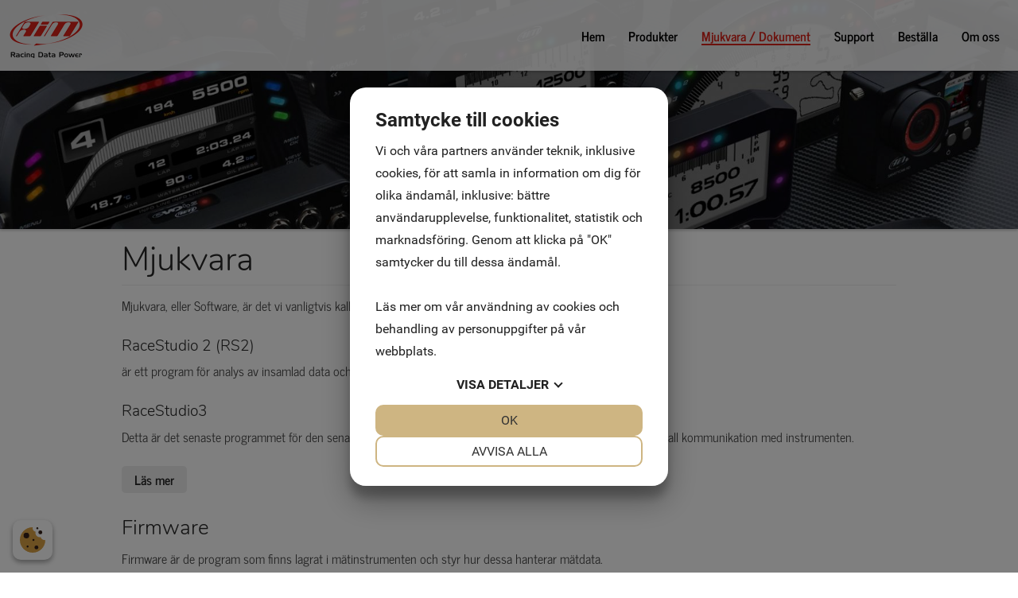

--- FILE ---
content_type: text/html; charset=UTF-8
request_url: https://www.aim-motorsport.se/Mjukvara-Dokument
body_size: 3501
content:

<!DOCTYPE html>
<html lang="sv-SE">
    <head>
<script src="https://cookiemanager.dk/js/cm.js" data-cookiemanager></script>
        <meta name="viewport" content="width=device-width, initial-scale=1.0" />
        <title>Mjukvara | AiM Motorsport</title>
        <meta name="description" content="Mjukvara, eller Software, är det vi vanligtvis kallar dataprogram.RaceStudio 2 (RS2)är ett program för analys av insamlad data och för konfigurering av …"/>
        <meta property="og:locale" content="sv_SE" />
        <meta property="og:type" content="website" />
        <meta property="og:title" content="Mjukvara | AiM Motorsport" />
        <meta property="og:description" content="Mjukvara, eller Software, är det vi vanligtvis kallar dataprogram.RaceStudio 2 (RS2)är ett program för analys av insamlad data och för konfigurering av …" />
        <meta property="og:url" content="https://www.aim-motorsport.se/Mjukvara-Dokument" />
        <meta property="og:site_name" content="AiM Motorsport" />
        <meta name="robots" content="index, follow" />
        
        <!-- This site is being optimized with the Bob Bolt SEO Premium Extension™ v0.12.1 Platinum Edition Pro. -->

        <link rel="stylesheet" href="/theme/intendit/css/styles.pkgd.css?63933718c9">
    	<script>
    (function(i,s,o,g,r,a,m){i['GoogleAnalyticsObject']=r;i[r]=i[r]||function(){
                (i[r].q=i[r].q||[]).push(arguments)},i[r].l=1*new Date();a=s.createElement(o),
            m=s.getElementsByTagName(o)[0];a.async=1;a.src=g;m.parentNode.insertBefore(a,m)
    })(window,document,'script','//www.google-analytics.com/analytics.js','ga');

    ga('create', 'UA-99027077-8', 'https://www.aim-motorsport.se');
    ga('send', 'pageview');
</script>
    	<link rel="sitemap" type="application/xml" title="Sitemap" href="https://www.aim-motorsport.se/sitemap.xml">
    	<meta name="generator" content="Bolt">
    	<link rel="canonical" href="https://www.aim-motorsport.se/Mjukvara-Dokument">
    	<link rel="shortcut icon" href="https://www.aim-motorsport.se/theme/intendit/graphics/favicon.ico">
    </head>

    <body class="site pagebinding sida Mjukvara-Dokument">
                <header>
            <div class="container lrg flex">
                <div class="logo align center left">
                    <a href="https://www.aim-motorsport.se/">
                        <img src="/thumbs/100x0r/intendit/graphics/logotype.png" alt="AiM Motorsport"/>
                    </a>
                </div>
                <nav class="align center right">
                    <ul class="menu">
                        <li class="index-1 first
             "><a
       href="/"       title=''>
        Hem
    </a></li><li class="index-2 dropdown sub-menu
             "><a
       href="#"       title=''>
        Produkter
    </a><ul class="sub-menu-items"><li class="index-1 first
             "><a
       href="/Bil"       title=''>
        Bil
    </a></li><li class="index-2
             "><a
       href="/MC"       title=''>
        MC
    </a></li><li class="index-3
             "><a
       href="/Kart"       title=''>
        Kart
    </a></li><li class="index-4
             "><a
       href="/SmartyCam-1"       title=''>
        SmartyCam
    </a></li><li class="index-5
             "><a
       href="/Givare"       title=''>
        Givare
    </a></li><li class="index-6 last
             "><a
       href="/Erbjudande"       title=''>
        Erbjudande
    </a></li></ul></li><li class="index-3 active
              activeparent"><a
       href="/Mjukvara-Dokument"       title=''>
        Mjukvara / Dokument
    </a></li><li class="index-4
             "><a
       href="/Support"       title=''>
        Support
    </a></li><li class="index-5
             "><a
       href="/kontakt/Best%C3%A4lla"       title=''>
        Beställa
    </a></li><li class="index-6 last
             "><a
       href="/Om-oss"       title=''>
        Om oss
    </a></li>
                                                                                                                    </ul>
                    <div id="menu-icon">
                        <span></span>
                    </div>
                </nav>
            </div>
        </header>
        
        <main>
                        <div class="top-img" style="background-image:linear-gradient(0deg,rgba(0,0,0,.3),rgba(0,0,0,.3)),url(/thumbs/1920x400c/topimg/topimg.jpg)"></div>
        <article class="container small content">
        <h1>Mjukvara</h1>
        <p>Mjukvara, eller Software, är det vi vanligtvis kallar dataprogram.</p>

<h3>RaceStudio 2 (RS2)</h3>

<p>är ett program för analys av insamlad data och för konfigurering av främst förra generationens instrument.</p>

<h3>RaceStudio3</h3>

<p>Detta är det senaste programmet för den senaste generationen av produkter från Aim. Detta program hanterar all kommunikation med instrumenten.</p>

<p><a class="readmorebtn" href="http://www.aim-sportline.com/en/sw-fw-download.htm">Läs mer</a></p>

<h2>Firmware</h2>

<p>Firmware är de program som finns lagrat i mätinstrumenten och styr hur dessa hanterar mätdata.<br>
Firmware för de olika instrumenten uppdateras och utvecklas löpande.<br>
För att få optimal funktion är det viktigt att hålla sina instrument uppdaterade med den senaste versionen av firmware</p>

<p><a class="readmorebtn" href="http://www.aim-sportline.com/en/documentation.htm">Läs mer</a></p>

<h2>Utbildning</h2>

<p>På Internet finns en rad bra filmer och tips på hur man kan använda datalogning och AiM:s produkter<br><a class="readmorebtn" href="https://vimeo.com/aimsports">Läs mer</a>   eller här  <a class="readmorebtn" href="https://www.youtube.com/user/colbornjames/playlists">Läs mer</a></p>

<h2>Dokumentation</h2>

<p>Här finns all dokumentation om både nya och äldre produkter från Aim</p>

<p><a class="readmorebtn" href="http://www.aim-sportline.com/en/documentation.htm">Läs mer</a></p>

        <div class="templatefields">
                                            </div>
    </article>
        </main>

                        <footer class="maincolor f-color">
            <div class="container">
                                <div class="social">
                                            <a href="https://www.facebook.com/pg/AiM-Motorsport-Sweden-805737712908342/posts/">
<svg xmlns="http://www.w3.org/2000/svg" width="18" height="18" viewBox="0 0 1792 1792" role="img" fill="black" class="fa-icon" aria-label="Icon depicting facebook"><path d="M1343 12v264h-157q-86 0-116 36t-30 108v189h293l-39 296h-254v759h-306v-759h-255v-296h255v-218q0-186 104-288.5t277-102.5q147 0 228 12z"/></svg>
</a>
                                                                                                                                        </div>
                

                <div class="contactinfo">
                    <ul>
                        <li>
                            <h4>Visuell Effekt</h4>
                        </li>
                                                    <li>
                                <span>
                                Simontorps Säteriväg 264, 275 64 Blentarp, Sverige
                                <a target="_blank" href="https://www.google.se/maps/search/Simontorps%20S%C3%A4teriv%C3%A4g%20264%2C%20275%2064%20Blentarp%2C%20Sverige"> 
<svg xmlns="http://www.w3.org/2000/svg" width="18" height="18" viewBox="0 0 1792 1792" role="img" fill="black" class="fa-icon" aria-label="Icon depicting location-arrow"><path d="M1593 349l-640 1280q-17 35-57 35-5 0-15-2-22-5-35.5-22.5t-13.5-39.5v-576h-576q-22 0-39.5-13.5t-22.5-35.5 4-42 29-30l1280-640q13-7 29-7 27 0 45 19 15 14 18.5 34.5t-6.5 39.5z"/></svg>
</a>
                            </span>
                            </li>
                                                                            <li>
                                <a class="f-color" href="tel:0707272754">
                                    Tel: 0707 2727 54
                                </a>
                            </li>
                                                                            <li>
                                <a class="f-color" href="tel:0707272754">
                                    Mobil: 0707 2727 54
                                </a>
                            <li>
                                                                            <li>
                                <a class="f-color" href="mailto:info@aim-motorsport.se" target="_top">
                                    E-post: info@aim-motorsport.se
                                </a>
                            </li>
                                            </ul>
                </div>
            </div>
            <div class="created-by">
                <div class="container">
                    <p class="intenditfooter"><a href="https://www.intendit.se/Ny-hemsida" title="Professionell hemsida" target="_blank">Hemsida</a> & Design av Intendit <a href="https://www.intendit.se" title="Webbyrå Stockholm" target="_blank">Webbyrå</a></p>
                </div>
            </div>
         </footer>
                    <div>
                <div><a class="scrollup" href="#">
<svg xmlns="http://www.w3.org/2000/svg" width="18" height="18" viewBox="0 0 1792 1792" role="img" fill="black" class="fa-icon" aria-label="Icon depicting angle-double-up"><path d="M1395 1312q0 13-10 23l-50 50q-10 10-23 10t-23-10l-393-393-393 393q-10 10-23 10t-23-10l-50-50q-10-10-10-23t10-23l466-466q10-10 23-10t23 10l466 466q10 10 10 23zm0-384q0 13-10 23l-50 50q-10 10-23 10t-23-10l-393-393-393 393q-10 10-23 10t-23-10l-50-50q-10-10-10-23t10-23l466-466q10-10 23-10t23 10l466 466q10 10 10 23z"/></svg>
</a></div>
            </div>

        <script src="/theme/intendit/js/scripts.pkgd.js?7b955c4e4a"></script>
    	        <div id="fb-root"></div>
        <script>if(!!(document.getElementsByClassName("foxycart-form").length)){(function (d, s, id) {
          var js, fjs = d.getElementsByTagName(s)[0];
          if (d.getElementById(id)) return;
          js = d.createElement(s); js.id = id;
          js.src = "//cdn.foxycart.com/URL/loader.js";
          fjs.parentNode.insertBefore(js, fjs);
        }(document, 'script', 'foxycart'))}</script>
    	        <script>if(!!(document.getElementsByClassName("twitter-share-button").length || document.getElementsByClassName("twitter-follow-button").length || document.getElementsByClassName("twitter-hashtag-button").length || document.getElementsByClassName("twitter-mention-button").length || document.getElementsByClassName("twitter-timeline").length)){
        (function (d, s, id) {
        !function(d,s,id){var js,fjs=d.getElementsByTagName(s)[0],p=/^http:/.test(d.location)?'http':'https';if(!d.getElementById(id)){js=d.createElement(s);js.id=id;js.src=p+'://platform.twitter.com/widgets.js';fjs.parentNode.insertBefore(js,fjs);}}(document, 'script', 'twitter-wjs');
        })()};</script>
    </body>
</html>


--- FILE ---
content_type: text/css
request_url: https://www.aim-motorsport.se/theme/intendit/css/styles.pkgd.css?63933718c9
body_size: 12974
content:
/*!
 *! normalize.css v3.0.3 | MIT License | github.com/necolas/normalize.css
 */html{font-family:sans-serif;-ms-text-size-adjust:100%;-webkit-text-size-adjust:100%}body{margin:0}article,aside,details,figcaption,figure,footer,header,hgroup,main,menu,nav,section,summary{display:block}audio,canvas,progress,video{display:inline-block;vertical-align:baseline}audio:not([controls]){display:none;height:0}[hidden],template{display:none}a{background-color:transparent}a:active,a:hover{outline:0}abbr[title]{border-bottom:1px dotted}b,strong{font-weight:700}dfn{font-style:italic}h1{font-size:2em;margin:.67em 0}mark{background:#ff0;color:#000}small{font-size:80%}sub,sup{font-size:75%;line-height:0;position:relative;vertical-align:baseline}sup{top:-.5em}sub{bottom:-.25em}img{border:0}svg:not(:root){overflow:hidden}figure{margin:1em 40px}hr{box-sizing:content-box;height:0}pre{overflow:auto}code,kbd,pre,samp{font-family:monospace,monospace;font-size:1em}button,input,optgroup,select,textarea{color:inherit;font:inherit;margin:0}button{overflow:visible}button,select{text-transform:none}button,html input[type=button],input[type=reset],input[type=submit]{-webkit-appearance:button;cursor:pointer}button[disabled],html input[disabled]{cursor:default}button::-moz-focus-inner,input::-moz-focus-inner{border:0;padding:0}input{line-height:normal}input[type=checkbox],input[type=radio]{box-sizing:border-box;padding:0}input[type=number]::-webkit-inner-spin-button,input[type=number]::-webkit-outer-spin-button{height:auto}input[type=search]{-webkit-appearance:textfield;box-sizing:content-box}input[type=search]::-webkit-search-cancel-button,input[type=search]::-webkit-search-decoration{-webkit-appearance:none}fieldset{border:1px solid silver;margin:0 2px;padding:.35em .625em .75em}legend{border:0;padding:0}textarea{overflow:auto}optgroup{font-weight:700}table{border-collapse:collapse;border-spacing:0}td,th{padding:0}/*!
 *! Leaflet styling
 */.leaflet-map-pane,.leaflet-tile,.leaflet-marker-icon,.leaflet-marker-shadow,.leaflet-tile-pane,.leaflet-tile-container,.leaflet-overlay-pane,.leaflet-shadow-pane,.leaflet-marker-pane,.leaflet-popup-pane,.leaflet-overlay-pane svg,.leaflet-zoom-box,.leaflet-image-layer,.leaflet-layer{position:absolute;left:0;top:0}.leaflet-container{overflow:hidden;-ms-touch-action:none;touch-action:none}.leaflet-tile,.leaflet-marker-icon,.leaflet-marker-shadow{-webkit-user-select:none;-moz-user-select:none;-ms-user-select:none;user-select:none;-webkit-user-drag:none}.leaflet-marker-icon,.leaflet-marker-shadow{display:block}.leaflet-container img{max-width:none!important}.leaflet-container img.leaflet-image-layer{max-width:15000px!important}.leaflet-tile{-webkit-filter:inherit;filter:inherit;visibility:hidden}.leaflet-tile-loaded{visibility:inherit}.leaflet-zoom-box{width:0;height:0}.leaflet-overlay-pane svg{-moz-user-select:none}.leaflet-tile-pane{z-index:2}.leaflet-objects-pane{z-index:3}.leaflet-overlay-pane{z-index:4}.leaflet-shadow-pane{z-index:5}.leaflet-marker-pane{z-index:6}.leaflet-popup-pane{z-index:7}.leaflet-vml-shape{width:1px;height:1px}.lvml{behavior:url(#default#VML);display:inline-block;position:absolute}.leaflet-control{position:relative;z-index:7;pointer-events:auto}.leaflet-top,.leaflet-bottom{position:absolute;z-index:1000;pointer-events:none}.leaflet-top{top:0}.leaflet-right{right:0}.leaflet-bottom{bottom:0}.leaflet-left{left:0}.leaflet-control{float:left;clear:both}.leaflet-right .leaflet-control{float:right}.leaflet-top .leaflet-control{margin-top:10px}.leaflet-bottom .leaflet-control{margin-bottom:10px}.leaflet-left .leaflet-control{margin-left:10px}.leaflet-right .leaflet-control{margin-right:10px}.leaflet-fade-anim .leaflet-tile,.leaflet-fade-anim .leaflet-popup{opacity:0;transition:opacity .2s linear}.leaflet-fade-anim .leaflet-tile-loaded,.leaflet-fade-anim .leaflet-map-pane .leaflet-popup{opacity:1}.leaflet-zoom-anim .leaflet-zoom-animated{transition:-webkit-transform .25s cubic-bezier(0,0,.25,1);transition:transform .25s cubic-bezier(0,0,.25,1);transition:transform .25s cubic-bezier(0,0,.25,1),-webkit-transform .25s cubic-bezier(0,0,.25,1)}.leaflet-zoom-anim .leaflet-tile,.leaflet-pan-anim .leaflet-tile,.leaflet-touching .leaflet-zoom-animated{transition:none}.leaflet-zoom-anim .leaflet-zoom-hide{visibility:hidden}.leaflet-clickable{cursor:pointer}.leaflet-container{cursor:-webkit-grab;cursor:-moz-grab}.leaflet-popup-pane,.leaflet-control{cursor:auto}.leaflet-dragging .leaflet-container,.leaflet-dragging .leaflet-clickable{cursor:move;cursor:-webkit-grabbing;cursor:-moz-grabbing}.leaflet-container{background:#ddd;outline:0}.leaflet-container a{color:#0078a8}.leaflet-container a.leaflet-active{outline:2px solid orange}.leaflet-zoom-box{border:2px dotted #38f;background:rgba(255,255,255,.5)}.leaflet-container{font:12px/1.5 "Helvetica Neue",Arial,Helvetica,sans-serif}.leaflet-bar{box-shadow:0 1px 5px rgba(0,0,0,.65);border-radius:4px}.leaflet-bar a,.leaflet-bar a:hover{background-color:#fff;border-bottom:1px solid #ccc;width:26px;height:26px;line-height:26px;display:block;text-align:center;text-decoration:none;color:black}.leaflet-bar a,.leaflet-control-layers-toggle{background-position:50% 50%;background-repeat:no-repeat;display:block}.leaflet-bar a:hover{background-color:#f4f4f4}.leaflet-bar a:first-child{border-top-left-radius:4px;border-top-right-radius:4px}.leaflet-bar a:last-child{border-bottom-left-radius:4px;border-bottom-right-radius:4px;border-bottom:none}.leaflet-bar a.leaflet-disabled{cursor:default;background-color:#f4f4f4;color:#bbb}.leaflet-touch .leaflet-bar a{width:30px;height:30px;line-height:30px}.leaflet-control-zoom-in,.leaflet-control-zoom-out{font:bold 18px 'Lucida Console',Monaco,monospace;text-indent:1px}.leaflet-control-zoom-out{font-size:20px}.leaflet-touch .leaflet-control-zoom-in{font-size:22px}.leaflet-touch .leaflet-control-zoom-out{font-size:24px}.leaflet-control-layers{box-shadow:0 1px 5px rgba(0,0,0,.4);background:#fff;border-radius:5px}.leaflet-control-layers-toggle{background-image:url(/cssmodules/images/layers.png);width:36px;height:36px}.leaflet-retina .leaflet-control-layers-toggle{background-image:url(/cssmodules/images/layers-2x.png);background-size:26px 26px}.leaflet-touch .leaflet-control-layers-toggle{width:44px;height:44px}.leaflet-control-layers .leaflet-control-layers-list,.leaflet-control-layers-expanded .leaflet-control-layers-toggle{display:none}.leaflet-control-layers-expanded .leaflet-control-layers-list{display:block;position:relative}.leaflet-control-layers-expanded{padding:6px 10px 6px 6px;color:#333;background:#fff}.leaflet-control-layers-selector{margin-top:2px;position:relative;top:1px}.leaflet-control-layers label{display:block}.leaflet-control-layers-separator{height:0;border-top:1px solid #ddd;margin:5px -10px 5px -6px}.leaflet-container .leaflet-control-attribution{background:#fff;background:rgba(255,255,255,.7);margin:0}.leaflet-control-attribution,.leaflet-control-scale-line{padding:0 5px;color:#333}.leaflet-control-attribution a{text-decoration:none}.leaflet-control-attribution a:hover{text-decoration:underline}.leaflet-container .leaflet-control-attribution,.leaflet-container .leaflet-control-scale{font-size:11px}.leaflet-left .leaflet-control-scale{margin-left:5px}.leaflet-bottom .leaflet-control-scale{margin-bottom:5px}.leaflet-control-scale-line{border:2px solid #777;border-top:none;line-height:1.1;padding:2px 5px 1px;font-size:11px;white-space:nowrap;overflow:hidden;box-sizing:content-box;background:#fff;background:rgba(255,255,255,.5)}.leaflet-control-scale-line:not(:first-child){border-top:2px solid #777;border-bottom:none;margin-top:-2px}.leaflet-control-scale-line:not(:first-child):not(:last-child){border-bottom:2px solid #777}.leaflet-touch .leaflet-control-attribution,.leaflet-touch .leaflet-control-layers,.leaflet-touch .leaflet-bar{box-shadow:none}.leaflet-touch .leaflet-control-layers,.leaflet-touch .leaflet-bar{border:2px solid rgba(0,0,0,.2);background-clip:padding-box}.leaflet-popup{position:absolute;text-align:center}.leaflet-popup-content-wrapper{padding:1px;text-align:left;border-radius:12px}.leaflet-popup-content{margin:13px 19px;line-height:1.4}.leaflet-popup-content p{margin:18px 0}.leaflet-popup-tip-container{margin:0 auto;width:40px;height:20px;position:relative;overflow:hidden}.leaflet-popup-tip{width:17px;height:17px;padding:1px;margin:-10px auto 0;-webkit-transform:rotate(45deg);-ms-transform:rotate(45deg);transform:rotate(45deg)}.leaflet-popup-content-wrapper,.leaflet-popup-tip{background:white;box-shadow:0 3px 14px rgba(0,0,0,.4)}.leaflet-container a.leaflet-popup-close-button{position:absolute;top:0;right:0;padding:4px 4px 0 0;text-align:center;width:18px;height:14px;font:16px/14px Tahoma,Verdana,sans-serif;color:#c3c3c3;text-decoration:none;font-weight:700;background:transparent}.leaflet-container a.leaflet-popup-close-button:hover{color:#999}.leaflet-popup-scrolled{overflow:auto;border-bottom:1px solid #ddd;border-top:1px solid #ddd}.leaflet-oldie .leaflet-popup-content-wrapper{zoom:1}.leaflet-oldie .leaflet-popup-tip{width:24px;margin:0 auto;-ms-filter:"progid:DXImageTransform.Microsoft.Matrix(M11=0.70710678,M12=0.70710678,M21=-0.70710678,M22=0.70710678)";filter:progid:DXImageTransform.Microsoft.Matrix(M11=0.70710678,M12=0.70710678,M21=-0.70710678,M22=0.70710678)}.leaflet-oldie .leaflet-popup-tip-container{margin-top:-1px}.leaflet-oldie .leaflet-control-zoom,.leaflet-oldie .leaflet-control-layers,.leaflet-oldie .leaflet-popup-content-wrapper,.leaflet-oldie .leaflet-popup-tip{border:1px solid #999}.leaflet-div-icon{background:#fff;border:1px solid #666}/*!
 *! General styling
 */*,:after,:before{box-sizing:border-box}label{display:block}a{color:inherit;text-decoration:underline}blockquote,ol,p,pre,table,ul{margin-top:1.5625rem;margin-bottom:1.5625rem}hr{height:0;border:1px solid;margin:-1px 0}ol ol,ol ul,ul ol,ul ul{margin-top:0;margin-bottom:0}b,code,em,small,strong{line-height:1}sub,sup{position:relative;top:-.4em}sub{bottom:-.25em;top:.4em}th{font-weight:600}td,th{border-bottom:.1em solid;padding:1em}thead th{border-bottom-width:.2em;padding-bottom:.5em;text-align:left}table{border-collapse:collapse;border-spacing:0;max-width:100%;overflow-x:auto}fieldset{border:none;min-width:0}button,input,select,textarea{display:block;padding:.5em}label{margin-bottom:1em}.button,button,input[type=reset],input[type=submit]{text-decoration:none;border-radius:.2em;cursor:pointer;display:inline-block;margin:1em;padding:.5em 1em;text-align:center;outline:0;border:2px solid;background:0 0}button[disabled],input[type=reset][disabled],input[type=submit][disabled]{background:#e6e6e6;color:#b3b3b3}button[type=submit],input[type=submit]{background:#367ac3;color:#fff}button[type=submit]:hover,input[type=submit]:hover{background:#255587;color:#bfbfbf}input[type=color],input[type=date],input[type=datetime-local],input[type=datetime],input[type=email],input[type=file],input[type=month],input[type=number],input[type=password],input[type=phone],input[type=range],input[type=search],input[type=tel],input[type=text],input[type=time],input[type=url],select,textarea{border:1px solid #ccc;margin-bottom:1em;padding:.3em .5em;border-radius:.2em;max-width:100%}input[type=checkbox],input[type=radio]{float:left;line-height:2em;margin-right:.5em;margin-top:.5em}.responsive-video{padding-top:25px;position:relative;padding-bottom:56.25%;height:0;margin:0 0 1em}.responsive-video iframe{width:100%;position:absolute;top:0;left:0;height:100%;max-width:100%}.container{max-width:1100px;margin:0 auto;width:100%}img{max-width:100%;height:auto}/*!
 *! Flex Grid
 */*{min-width:0}.align,.flex{display:-webkit-flex;display:-ms-flexbox;display:flex}.hide{display:none}.block,.show{display:block}.inline{display:inline}.inline-block{display:inline-block}.flex>*>img{-webkit-flex:0 0 auto;-ms-flex:0 0 auto;flex:0 0 auto}.flex>*>img:not([class]){width:100%}.flex>*{min-width:0;max-width:100%;box-sizing:content-box;-webkit-flex-grow:1;-ms-flex-positive:1;flex-grow:1;-webkit-flex-shrink:1;-ms-flex-negative:1;flex-shrink:1;-webkit-flex-basis:auto;-ms-flex-preferred-size:auto;flex-basis:auto;margin:0}.flex{-webkit-flex-wrap:wrap;-ms-flex-wrap:wrap;flex-wrap:wrap;-webkit-flex-direction:row;-ms-flex-direction:row;flex-direction:row}.padding>*{padding:1em}.margin>*{margin:1em}.col.padding>*{padding:1em}.col.margin>*{margin:1em}.no-grow{-webkit-flex-grow:0;-ms-flex-positive:0;flex-grow:0}.no-shrink{-webkit-flex-shrink:0;-ms-flex-negative:0;flex-shrink:0}.col{-webkit-flex-direction:column;-ms-flex-direction:column;flex-direction:column}.center{-webkit-justify-content:center;-ms-flex-pack:center;justify-content:center;-webkit-align-items:center;-ms-flex-align:center;align-items:center;-webkit-flex-direction:column;-ms-flex-direction:column;flex-direction:column}.bottom,.top,.left,.right,.space-around,.space-between{-webkit-flex-direction:row;-ms-flex-direction:row;flex-direction:row}.right{-webkit-justify-content:flex-end;-ms-flex-pack:end;justify-content:flex-end}.left{-webkit-justify-content:flex-start;-ms-flex-pack:start;justify-content:flex-start}.top{-webkit-align-items:flex-start;-ms-flex-align:start;align-items:flex-start}.bottom{-webkit-align-items:flex-end;-ms-flex-align:end;align-items:flex-end}.space-around{-webkit-justify-content:space-around;-ms-flex-pack:distribute;justify-content:space-around}.space-between{-webkit-justify-content:space-between;-ms-flex-pack:justify;justify-content:space-between}.one{-webkit-flex-basis:8.333333333%;-ms-flex-preferred-size:8.333333333%;flex-basis:8.333333333%}.two{-webkit-flex-basis:16.666666667%;-ms-flex-preferred-size:16.666666667%;flex-basis:16.666666667%}.fifth{-webkit-flex-basis:20%;-ms-flex-preferred-size:20%;flex-basis:20%}.three{-webkit-flex-basis:25%;-ms-flex-preferred-size:25%;flex-basis:25%}.four{-webkit-flex-basis:33.333333333%;-ms-flex-preferred-size:33.333333333%;flex-basis:33.333333333%}.five{-webkit-flex-basis:41.666666667%;-ms-flex-preferred-size:41.666666667%;flex-basis:41.666666667%}.six{-webkit-flex-basis:50%;-ms-flex-preferred-size:50%;flex-basis:50%}.seven{-webkit-flex-basis:58.333333333%;-ms-flex-preferred-size:58.333333333%;flex-basis:58.333333333%}.eight{-webkit-flex-basis:66.666666667%;-ms-flex-preferred-size:66.666666667%;flex-basis:66.666666667%}.nine{-webkit-flex-basis:75%;-ms-flex-preferred-size:75%;flex-basis:75%}.ten{-webkit-flex-basis:83.333333333%;-ms-flex-preferred-size:83.333333333%;flex-basis:83.333333333%}.eleven{-webkit-flex-basis:91.666666667%;-ms-flex-preferred-size:91.666666667%;flex-basis:91.666666667%}.twelve{-webkit-flex-basis:100%;-ms-flex-preferred-size:100%;flex-basis:100%}.margin>.one{-webkit-flex-basis:calc(8.333333333% - 1em*2);-ms-flex-preferred-size:calc(8.333333333% - 1em*2);flex-basis:calc(8.333333333% - 1em*2)}.margin>.two{-webkit-flex-basis:calc(16.666666667% - 1em*2);-ms-flex-preferred-size:calc(16.666666667% - 1em*2);flex-basis:calc(16.666666667% - 1em*2)}.margin>.fifth{-webkit-flex-basis:calc(20% - 1em*2);-ms-flex-preferred-size:calc(20% - 1em*2);flex-basis:calc(20% - 1em*2)}.margin>.three{-webkit-flex-basis:calc(25% - 1em*2);-ms-flex-preferred-size:calc(25% - 1em*2);flex-basis:calc(25% - 1em*2)}.margin>.four{-webkit-flex-basis:calc(33.333333333% - 1em*2);-ms-flex-preferred-size:calc(33.333333333% - 1em*2);flex-basis:calc(33.333333333% - 1em*2)}.margin>.five{-webkit-flex-basis:calc(41.666666667% - 1em*2);-ms-flex-preferred-size:calc(41.666666667% - 1em*2);flex-basis:calc(41.666666667% - 1em*2)}.margin>.six{-webkit-flex-basis:calc(50% - 1em*2);-ms-flex-preferred-size:calc(50% - 1em*2);flex-basis:calc(50% - 1em*2)}.margin>.seven{-webkit-flex-basis:calc(58.333333333% - 1em*2);-ms-flex-preferred-size:calc(58.333333333% - 1em*2);flex-basis:calc(58.333333333% - 1em*2)}.margin>.eight{-webkit-flex-basis:calc(66.666666667% - 1em*2);-ms-flex-preferred-size:calc(66.666666667% - 1em*2);flex-basis:calc(66.666666667% - 1em*2)}.margin>.nine{-webkit-flex-basis:calc(75% - 1em*2);-ms-flex-preferred-size:calc(75% - 1em*2);flex-basis:calc(75% - 1em*2)}.margin>.ten{-webkit-flex-basis:calc(83.333333333% - 1em*2);-ms-flex-preferred-size:calc(83.333333333% - 1em*2);flex-basis:calc(83.333333333% - 1em*2)}.margin>.eleven{-webkit-flex-basis:calc(91.666666667% - 1em*2);-ms-flex-preferred-size:calc(91.666666667% - 1em*2);flex-basis:calc(91.666666667% - 1em*2)}.margin>.twelve{-webkit-flex-basis:calc(100% - 1em*2);-ms-flex-preferred-size:calc(100% - 1em*2);flex-basis:calc(100% - 1em*2)}.padding>.one{-webkit-flex-basis:calc(8.333333333% - 1em*2);-ms-flex-preferred-size:calc(8.333333333% - 1em*2);flex-basis:calc(8.333333333% - 1em*2)}.padding>.two{-webkit-flex-basis:calc(16.666666667% - 1em*2);-ms-flex-preferred-size:calc(16.666666667% - 1em*2);flex-basis:calc(16.666666667% - 1em*2)}.padding>.fifth{-webkit-flex-basis:calc(20% - 1em*2);-ms-flex-preferred-size:calc(20% - 1em*2);flex-basis:calc(20% - 1em*2)}.padding>.three{-webkit-flex-basis:calc(25% - 1em*2);-ms-flex-preferred-size:calc(25% - 1em*2);flex-basis:calc(25% - 1em*2)}.padding>.four{-webkit-flex-basis:calc(33.333333333% - 1em*2);-ms-flex-preferred-size:calc(33.333333333% - 1em*2);flex-basis:calc(33.333333333% - 1em*2)}.padding>.five{-webkit-flex-basis:calc(41.666666667% - 1em*2);-ms-flex-preferred-size:calc(41.666666667% - 1em*2);flex-basis:calc(41.666666667% - 1em*2)}.padding>.six{-webkit-flex-basis:calc(50% - 1em*2);-ms-flex-preferred-size:calc(50% - 1em*2);flex-basis:calc(50% - 1em*2)}.padding>.seven{-webkit-flex-basis:calc(58.333333333% - 1em*2);-ms-flex-preferred-size:calc(58.333333333% - 1em*2);flex-basis:calc(58.333333333% - 1em*2)}.padding>.eight{-webkit-flex-basis:calc(66.666666667% - 1em*2);-ms-flex-preferred-size:calc(66.666666667% - 1em*2);flex-basis:calc(66.666666667% - 1em*2)}.padding>.nine{-webkit-flex-basis:calc(75% - 1em*2);-ms-flex-preferred-size:calc(75% - 1em*2);flex-basis:calc(75% - 1em*2)}.padding>.ten{-webkit-flex-basis:calc(83.333333333% - 1em*2);-ms-flex-preferred-size:calc(83.333333333% - 1em*2);flex-basis:calc(83.333333333% - 1em*2)}.padding>.eleven{-webkit-flex-basis:calc(91.666666667% - 1em*2);-ms-flex-preferred-size:calc(91.666666667% - 1em*2);flex-basis:calc(91.666666667% - 1em*2)}.padding>.twelve{-webkit-flex-basis:calc(100% - 1em*2);-ms-flex-preferred-size:calc(100% - 1em*2);flex-basis:calc(100% - 1em*2)}.margin.padding>.one{-webkit-flex-basis:calc(8.333333333% - 4em);-ms-flex-preferred-size:calc(8.333333333% - 4em);flex-basis:calc(8.333333333% - 4em)}.margin.padding>.two{-webkit-flex-basis:calc(16.666666667% - 4em);-ms-flex-preferred-size:calc(16.666666667% - 4em);flex-basis:calc(16.666666667% - 4em)}.margin.padding>.fifth{-webkit-flex-basis:calc(20% - 4em);-ms-flex-preferred-size:calc(20% - 4em);flex-basis:calc(20% - 4em)}.margin.padding>.three{-webkit-flex-basis:calc(25% - 4em);-ms-flex-preferred-size:calc(25% - 4em);flex-basis:calc(25% - 4em)}.margin.padding>.four{-webkit-flex-basis:calc(33.333333333% - 4em);-ms-flex-preferred-size:calc(33.333333333% - 4em);flex-basis:calc(33.333333333% - 4em)}.margin.padding>.five{-webkit-flex-basis:calc(41.666666667% - 4em);-ms-flex-preferred-size:calc(41.666666667% - 4em);flex-basis:calc(41.666666667% - 4em)}.margin.padding>.six{-webkit-flex-basis:calc(50% - 4em);-ms-flex-preferred-size:calc(50% - 4em);flex-basis:calc(50% - 4em)}.margin.padding>.seven{-webkit-flex-basis:calc(58.333333333% - 4em);-ms-flex-preferred-size:calc(58.333333333% - 4em);flex-basis:calc(58.333333333% - 4em)}.margin.padding>.eight{-webkit-flex-basis:calc(66.666666667% - 4em);-ms-flex-preferred-size:calc(66.666666667% - 4em);flex-basis:calc(66.666666667% - 4em)}.margin.padding>.nine{-webkit-flex-basis:calc(75% - 4em);-ms-flex-preferred-size:calc(75% - 4em);flex-basis:calc(75% - 4em)}.margin.padding>.ten{-webkit-flex-basis:calc(83.333333333% - 4em);-ms-flex-preferred-size:calc(83.333333333% - 4em);flex-basis:calc(83.333333333% - 4em)}.margin.padding>.eleven{-webkit-flex-basis:calc(91.666666667% - 4em);-ms-flex-preferred-size:calc(91.666666667% - 4em);flex-basis:calc(91.666666667% - 4em)}.margin.padding>.twelve{-webkit-flex-basis:calc(100% - 4em);-ms-flex-preferred-size:calc(100% - 4em);flex-basis:calc(100% - 4em)}@media(max-width:1100px){.m-align,.m-flex{display:-webkit-flex;display:-ms-flexbox;display:flex}.m-hide{display:none}.m-block,.m-show{display:block}.m-inline{display:inline}.m-inline-block{display:inline-block}.m-flex>*{max-width:100%;box-sizing:content-box;-webkit-flex-grow:1;-ms-flex-positive:1;flex-grow:1;-webkit-flex-shrink:1;-ms-flex-negative:1;flex-shrink:1;-webkit-flex-basis:auto;-ms-flex-preferred-size:auto;flex-basis:auto;margin:0}.m-flex{-webkit-flex-wrap:wrap;-ms-flex-wrap:wrap;flex-wrap:wrap;-webkit-flex-direction:row;-ms-flex-direction:row;flex-direction:row}.m-no-grow{-webkit-flex-grow:0;-ms-flex-positive:0;flex-grow:0}.m-no-shrink{-webkit-flex-shrink:0;-ms-flex-negative:0;flex-shrink:0}.m-col{-webkit-flex-direction:column;-ms-flex-direction:column;flex-direction:column}.m-center{-webkit-justify-content:center;-ms-flex-pack:center;justify-content:center;-webkit-align-items:center;-ms-flex-align:center;align-items:center;-webkit-flex-direction:column;-ms-flex-direction:column;flex-direction:column}.m-bottom,.m-top,.m-left,.m-right,.m-space-around,.m-space-between{-webkit-flex-direction:row;-ms-flex-direction:row;flex-direction:row}.m-right{-webkit-justify-content:flex-end;-ms-flex-pack:end;justify-content:flex-end}.m-left{-webkit-justify-content:flex-start;-ms-flex-pack:start;justify-content:flex-start}.m-top{-webkit-align-items:flex-start;-ms-flex-align:start;align-items:flex-start}.m-bottom{-webkit-align-items:flex-end;-ms-flex-align:end;align-items:flex-end}.m-space-around{-webkit-justify-content:space-around;-ms-flex-pack:distribute;justify-content:space-around}.m-space-between{-webkit-justify-content:space-between;-ms-flex-pack:justify;justify-content:space-between}.m-one{-webkit-flex-basis:8.333333333%;-ms-flex-preferred-size:8.333333333%;flex-basis:8.333333333%}.m-two{-webkit-flex-basis:16.666666667%;-ms-flex-preferred-size:16.666666667%;flex-basis:16.666666667%}.m-fifth{-webkit-flex-basis:20%;-ms-flex-preferred-size:20%;flex-basis:20%}.m-three{-webkit-flex-basis:25%;-ms-flex-preferred-size:25%;flex-basis:25%}.m-four{-webkit-flex-basis:33.333333333%;-ms-flex-preferred-size:33.333333333%;flex-basis:33.333333333%}.m-five{-webkit-flex-basis:41.666666667%;-ms-flex-preferred-size:41.666666667%;flex-basis:41.666666667%}.m-six{-webkit-flex-basis:50%;-ms-flex-preferred-size:50%;flex-basis:50%}.m-seven{-webkit-flex-basis:58.333333333%;-ms-flex-preferred-size:58.333333333%;flex-basis:58.333333333%}.m-eight{-webkit-flex-basis:66.666666667%;-ms-flex-preferred-size:66.666666667%;flex-basis:66.666666667%}.m-nine{-webkit-flex-basis:75%;-ms-flex-preferred-size:75%;flex-basis:75%}.m-ten{-webkit-flex-basis:83.333333333%;-ms-flex-preferred-size:83.333333333%;flex-basis:83.333333333%}.m-eleven{-webkit-flex-basis:91.666666667%;-ms-flex-preferred-size:91.666666667%;flex-basis:91.666666667%}.m-twelve{-webkit-flex-basis:100%;-ms-flex-preferred-size:100%;flex-basis:100%}.margin>.m-one{-webkit-flex-basis:calc(8.333333333% - 1em*2);-ms-flex-preferred-size:calc(8.333333333% - 1em*2);flex-basis:calc(8.333333333% - 1em*2)}.margin>.m-two{-webkit-flex-basis:calc(16.666666667% - 1em*2);-ms-flex-preferred-size:calc(16.666666667% - 1em*2);flex-basis:calc(16.666666667% - 1em*2)}.margin>.m-fifth{-webkit-flex-basis:calc(20% - 1em*2);-ms-flex-preferred-size:calc(20% - 1em*2);flex-basis:calc(20% - 1em*2)}.margin>.m-three{-webkit-flex-basis:calc(25% - 1em*2);-ms-flex-preferred-size:calc(25% - 1em*2);flex-basis:calc(25% - 1em*2)}.margin>.m-four{-webkit-flex-basis:calc(33.333333333% - 1em*2);-ms-flex-preferred-size:calc(33.333333333% - 1em*2);flex-basis:calc(33.333333333% - 1em*2)}.margin>.m-five{-webkit-flex-basis:calc(41.666666667% - 1em*2);-ms-flex-preferred-size:calc(41.666666667% - 1em*2);flex-basis:calc(41.666666667% - 1em*2)}.margin>.m-six{-webkit-flex-basis:calc(50% - 1em*2);-ms-flex-preferred-size:calc(50% - 1em*2);flex-basis:calc(50% - 1em*2)}.margin>.m-seven{-webkit-flex-basis:calc(58.333333333% - 1em*2);-ms-flex-preferred-size:calc(58.333333333% - 1em*2);flex-basis:calc(58.333333333% - 1em*2)}.margin>.m-eight{-webkit-flex-basis:calc(66.666666667% - 1em*2);-ms-flex-preferred-size:calc(66.666666667% - 1em*2);flex-basis:calc(66.666666667% - 1em*2)}.margin>.m-nine{-webkit-flex-basis:calc(75% - 1em*2);-ms-flex-preferred-size:calc(75% - 1em*2);flex-basis:calc(75% - 1em*2)}.margin>.m-ten{-webkit-flex-basis:calc(83.333333333% - 1em*2);-ms-flex-preferred-size:calc(83.333333333% - 1em*2);flex-basis:calc(83.333333333% - 1em*2)}.margin>.m-eleven{-webkit-flex-basis:calc(91.666666667% - 1em*2);-ms-flex-preferred-size:calc(91.666666667% - 1em*2);flex-basis:calc(91.666666667% - 1em*2)}.margin>.m-twelve{-webkit-flex-basis:calc(100% - 1em*2);-ms-flex-preferred-size:calc(100% - 1em*2);flex-basis:calc(100% - 1em*2)}.padding>.m-one{-webkit-flex-basis:calc(8.333333333% - 1em*2);-ms-flex-preferred-size:calc(8.333333333% - 1em*2);flex-basis:calc(8.333333333% - 1em*2)}.padding>.m-two{-webkit-flex-basis:calc(16.666666667% - 1em*2);-ms-flex-preferred-size:calc(16.666666667% - 1em*2);flex-basis:calc(16.666666667% - 1em*2)}.padding>.m-fifth{-webkit-flex-basis:calc(20% - 1em*2);-ms-flex-preferred-size:calc(20% - 1em*2);flex-basis:calc(20% - 1em*2)}.padding>.m-three{-webkit-flex-basis:calc(25% - 1em*2);-ms-flex-preferred-size:calc(25% - 1em*2);flex-basis:calc(25% - 1em*2)}.padding>.m-four{-webkit-flex-basis:calc(33.333333333% - 1em*2);-ms-flex-preferred-size:calc(33.333333333% - 1em*2);flex-basis:calc(33.333333333% - 1em*2)}.padding>.m-five{-webkit-flex-basis:calc(41.666666667% - 1em*2);-ms-flex-preferred-size:calc(41.666666667% - 1em*2);flex-basis:calc(41.666666667% - 1em*2)}.padding>.m-six{-webkit-flex-basis:calc(50% - 1em*2);-ms-flex-preferred-size:calc(50% - 1em*2);flex-basis:calc(50% - 1em*2)}.padding>.m-seven{-webkit-flex-basis:calc(58.333333333% - 1em*2);-ms-flex-preferred-size:calc(58.333333333% - 1em*2);flex-basis:calc(58.333333333% - 1em*2)}.padding>.m-eight{-webkit-flex-basis:calc(66.666666667% - 1em*2);-ms-flex-preferred-size:calc(66.666666667% - 1em*2);flex-basis:calc(66.666666667% - 1em*2)}.padding>.m-nine{-webkit-flex-basis:calc(75% - 1em*2);-ms-flex-preferred-size:calc(75% - 1em*2);flex-basis:calc(75% - 1em*2)}.padding>.m-ten{-webkit-flex-basis:calc(83.333333333% - 1em*2);-ms-flex-preferred-size:calc(83.333333333% - 1em*2);flex-basis:calc(83.333333333% - 1em*2)}.padding>.m-eleven{-webkit-flex-basis:calc(91.666666667% - 1em*2);-ms-flex-preferred-size:calc(91.666666667% - 1em*2);flex-basis:calc(91.666666667% - 1em*2)}.padding>.m-twelve{-webkit-flex-basis:calc(100% - 1em*2);-ms-flex-preferred-size:calc(100% - 1em*2);flex-basis:calc(100% - 1em*2)}.margin.padding>.m-one{-webkit-flex-basis:calc(8.333333333% - 4em);-ms-flex-preferred-size:calc(8.333333333% - 4em);flex-basis:calc(8.333333333% - 4em)}.margin.padding>.m-two{-webkit-flex-basis:calc(16.666666667% - 4em);-ms-flex-preferred-size:calc(16.666666667% - 4em);flex-basis:calc(16.666666667% - 4em)}.margin.padding>.m-fifth{-webkit-flex-basis:calc(20% - 4em);-ms-flex-preferred-size:calc(20% - 4em);flex-basis:calc(20% - 4em)}.margin.padding>.m-three{-webkit-flex-basis:calc(25% - 4em);-ms-flex-preferred-size:calc(25% - 4em);flex-basis:calc(25% - 4em)}.margin.padding>.m-four{-webkit-flex-basis:calc(33.333333333% - 4em);-ms-flex-preferred-size:calc(33.333333333% - 4em);flex-basis:calc(33.333333333% - 4em)}.margin.padding>.m-five{-webkit-flex-basis:calc(41.666666667% - 4em);-ms-flex-preferred-size:calc(41.666666667% - 4em);flex-basis:calc(41.666666667% - 4em)}.margin.padding>.m-six{-webkit-flex-basis:calc(50% - 4em);-ms-flex-preferred-size:calc(50% - 4em);flex-basis:calc(50% - 4em)}.margin.padding>.m-seven{-webkit-flex-basis:calc(58.333333333% - 4em);-ms-flex-preferred-size:calc(58.333333333% - 4em);flex-basis:calc(58.333333333% - 4em)}.margin.padding>.m-eight{-webkit-flex-basis:calc(66.666666667% - 4em);-ms-flex-preferred-size:calc(66.666666667% - 4em);flex-basis:calc(66.666666667% - 4em)}.margin.padding>.m-nine{-webkit-flex-basis:calc(75% - 4em);-ms-flex-preferred-size:calc(75% - 4em);flex-basis:calc(75% - 4em)}.margin.padding>.m-ten{-webkit-flex-basis:calc(83.333333333% - 4em);-ms-flex-preferred-size:calc(83.333333333% - 4em);flex-basis:calc(83.333333333% - 4em)}.margin.padding>.m-eleven{-webkit-flex-basis:calc(91.666666667% - 4em);-ms-flex-preferred-size:calc(91.666666667% - 4em);flex-basis:calc(91.666666667% - 4em)}.margin.padding>.m-twelve{-webkit-flex-basis:calc(100% - 4em);-ms-flex-preferred-size:calc(100% - 4em);flex-basis:calc(100% - 4em)}}@media(max-width:800px){.s-align,.s-flex{display:-webkit-flex;display:-ms-flexbox;display:flex}.s-hide{display:none}.s-block,.s-show{display:block}.s-inline{display:inline}.s-inline-block{display:inline-block}.s-flex>*{max-width:100%;box-sizing:content-box;-webkit-flex-grow:1;-ms-flex-positive:1;flex-grow:1;-webkit-flex-shrink:1;-ms-flex-negative:1;flex-shrink:1;-webkit-flex-basis:auto;-ms-flex-preferred-size:auto;flex-basis:auto;margin:0}.s-flex{-webkit-flex-wrap:wrap;-ms-flex-wrap:wrap;flex-wrap:wrap;-webkit-flex-direction:row;-ms-flex-direction:row;flex-direction:row}.s-no-grow{-webkit-flex-grow:0;-ms-flex-positive:0;flex-grow:0}.s-no-shrink{-webkit-flex-shrink:0;-ms-flex-negative:0;flex-shrink:0}.s-col{-webkit-flex-direction:column;-ms-flex-direction:column;flex-direction:column}.s-center{-webkit-justify-content:center;-ms-flex-pack:center;justify-content:center;-webkit-align-items:center;-ms-flex-align:center;align-items:center;-webkit-flex-direction:column;-ms-flex-direction:column;flex-direction:column}.s-bottom,.s-top,.s-left,.s-right,.s-space-around,.s-space-between{-webkit-flex-direction:row;-ms-flex-direction:row;flex-direction:row}.s-right{-webkit-justify-content:flex-end;-ms-flex-pack:end;justify-content:flex-end}.s-left{-webkit-justify-content:flex-start;-ms-flex-pack:start;justify-content:flex-start}.s-top{-webkit-align-items:flex-start;-ms-flex-align:start;align-items:flex-start}.s-bottom{-webkit-align-items:flex-end;-ms-flex-align:end;align-items:flex-end}.s-space-around{-webkit-justify-content:space-around;-ms-flex-pack:distribute;justify-content:space-around}.s-space-between{-webkit-justify-content:space-between;-ms-flex-pack:justify;justify-content:space-between}.s-one{-webkit-flex-basis:8.333333333%;-ms-flex-preferred-size:8.333333333%;flex-basis:8.333333333%}.s-two{-webkit-flex-basis:16.666666667%;-ms-flex-preferred-size:16.666666667%;flex-basis:16.666666667%}.s-fifth{-webkit-flex-basis:20%;-ms-flex-preferred-size:20%;flex-basis:20%}.s-three{-webkit-flex-basis:25%;-ms-flex-preferred-size:25%;flex-basis:25%}.s-four{-webkit-flex-basis:33.333333333%;-ms-flex-preferred-size:33.333333333%;flex-basis:33.333333333%}.s-five{-webkit-flex-basis:41.666666667%;-ms-flex-preferred-size:41.666666667%;flex-basis:41.666666667%}.s-six{-webkit-flex-basis:50%;-ms-flex-preferred-size:50%;flex-basis:50%}.s-seven{-webkit-flex-basis:58.333333333%;-ms-flex-preferred-size:58.333333333%;flex-basis:58.333333333%}.s-eight{-webkit-flex-basis:66.666666667%;-ms-flex-preferred-size:66.666666667%;flex-basis:66.666666667%}.s-nine{-webkit-flex-basis:75%;-ms-flex-preferred-size:75%;flex-basis:75%}.s-ten{-webkit-flex-basis:83.333333333%;-ms-flex-preferred-size:83.333333333%;flex-basis:83.333333333%}.s-eleven{-webkit-flex-basis:91.666666667%;-ms-flex-preferred-size:91.666666667%;flex-basis:91.666666667%}.s-twelve{-webkit-flex-basis:100%;-ms-flex-preferred-size:100%;flex-basis:100%}.margin>.s-one{-webkit-flex-basis:calc(8.333333333% - 1em*2);-ms-flex-preferred-size:calc(8.333333333% - 1em*2);flex-basis:calc(8.333333333% - 1em*2)}.margin>.s-two{-webkit-flex-basis:calc(16.666666667% - 1em*2);-ms-flex-preferred-size:calc(16.666666667% - 1em*2);flex-basis:calc(16.666666667% - 1em*2)}.margin>.s-fifth{-webkit-flex-basis:calc(20% - 1em*2);-ms-flex-preferred-size:calc(20% - 1em*2);flex-basis:calc(20% - 1em*2)}.margin>.s-three{-webkit-flex-basis:calc(25% - 1em*2);-ms-flex-preferred-size:calc(25% - 1em*2);flex-basis:calc(25% - 1em*2)}.margin>.s-four{-webkit-flex-basis:calc(33.333333333% - 1em*2);-ms-flex-preferred-size:calc(33.333333333% - 1em*2);flex-basis:calc(33.333333333% - 1em*2)}.margin>.s-five{-webkit-flex-basis:calc(41.666666667% - 1em*2);-ms-flex-preferred-size:calc(41.666666667% - 1em*2);flex-basis:calc(41.666666667% - 1em*2)}.margin>.s-six{-webkit-flex-basis:calc(50% - 1em*2);-ms-flex-preferred-size:calc(50% - 1em*2);flex-basis:calc(50% - 1em*2)}.margin>.s-seven{-webkit-flex-basis:calc(58.333333333% - 1em*2);-ms-flex-preferred-size:calc(58.333333333% - 1em*2);flex-basis:calc(58.333333333% - 1em*2)}.margin>.s-eight{-webkit-flex-basis:calc(66.666666667% - 1em*2);-ms-flex-preferred-size:calc(66.666666667% - 1em*2);flex-basis:calc(66.666666667% - 1em*2)}.margin>.s-nine{-webkit-flex-basis:calc(75% - 1em*2);-ms-flex-preferred-size:calc(75% - 1em*2);flex-basis:calc(75% - 1em*2)}.margin>.s-ten{-webkit-flex-basis:calc(83.333333333% - 1em*2);-ms-flex-preferred-size:calc(83.333333333% - 1em*2);flex-basis:calc(83.333333333% - 1em*2)}.margin>.s-eleven{-webkit-flex-basis:calc(91.666666667% - 1em*2);-ms-flex-preferred-size:calc(91.666666667% - 1em*2);flex-basis:calc(91.666666667% - 1em*2)}.margin>.s-twelve{-webkit-flex-basis:calc(100% - 1em*2);-ms-flex-preferred-size:calc(100% - 1em*2);flex-basis:calc(100% - 1em*2)}.padding>.s-one{-webkit-flex-basis:calc(8.333333333% - 1em*2);-ms-flex-preferred-size:calc(8.333333333% - 1em*2);flex-basis:calc(8.333333333% - 1em*2)}.padding>.s-two{-webkit-flex-basis:calc(16.666666667% - 1em*2);-ms-flex-preferred-size:calc(16.666666667% - 1em*2);flex-basis:calc(16.666666667% - 1em*2)}.padding>.s-fifth{-webkit-flex-basis:calc(20% - 1em*2);-ms-flex-preferred-size:calc(20% - 1em*2);flex-basis:calc(20% - 1em*2)}.padding>.s-three{-webkit-flex-basis:calc(25% - 1em*2);-ms-flex-preferred-size:calc(25% - 1em*2);flex-basis:calc(25% - 1em*2)}.padding>.s-four{-webkit-flex-basis:calc(33.333333333% - 1em*2);-ms-flex-preferred-size:calc(33.333333333% - 1em*2);flex-basis:calc(33.333333333% - 1em*2)}.padding>.s-five{-webkit-flex-basis:calc(41.666666667% - 1em*2);-ms-flex-preferred-size:calc(41.666666667% - 1em*2);flex-basis:calc(41.666666667% - 1em*2)}.padding>.s-six{-webkit-flex-basis:calc(50% - 1em*2);-ms-flex-preferred-size:calc(50% - 1em*2);flex-basis:calc(50% - 1em*2)}.padding>.s-seven{-webkit-flex-basis:calc(58.333333333% - 1em*2);-ms-flex-preferred-size:calc(58.333333333% - 1em*2);flex-basis:calc(58.333333333% - 1em*2)}.padding>.s-eight{-webkit-flex-basis:calc(66.666666667% - 1em*2);-ms-flex-preferred-size:calc(66.666666667% - 1em*2);flex-basis:calc(66.666666667% - 1em*2)}.padding>.s-nine{-webkit-flex-basis:calc(75% - 1em*2);-ms-flex-preferred-size:calc(75% - 1em*2);flex-basis:calc(75% - 1em*2)}.padding>.s-ten{-webkit-flex-basis:calc(83.333333333% - 1em*2);-ms-flex-preferred-size:calc(83.333333333% - 1em*2);flex-basis:calc(83.333333333% - 1em*2)}.padding>.s-eleven{-webkit-flex-basis:calc(91.666666667% - 1em*2);-ms-flex-preferred-size:calc(91.666666667% - 1em*2);flex-basis:calc(91.666666667% - 1em*2)}.padding>.s-twelve{-webkit-flex-basis:calc(100% - 1em*2);-ms-flex-preferred-size:calc(100% - 1em*2);flex-basis:calc(100% - 1em*2)}.margin.padding>.s-one{-webkit-flex-basis:calc(8.333333333% - 4em);-ms-flex-preferred-size:calc(8.333333333% - 4em);flex-basis:calc(8.333333333% - 4em)}.margin.padding>.s-two{-webkit-flex-basis:calc(16.666666667% - 4em);-ms-flex-preferred-size:calc(16.666666667% - 4em);flex-basis:calc(16.666666667% - 4em)}.margin.padding>.s-fifth{-webkit-flex-basis:calc(20% - 4em);-ms-flex-preferred-size:calc(20% - 4em);flex-basis:calc(20% - 4em)}.margin.padding>.s-three{-webkit-flex-basis:calc(25% - 4em);-ms-flex-preferred-size:calc(25% - 4em);flex-basis:calc(25% - 4em)}.margin.padding>.s-four{-webkit-flex-basis:calc(33.333333333% - 4em);-ms-flex-preferred-size:calc(33.333333333% - 4em);flex-basis:calc(33.333333333% - 4em)}.margin.padding>.s-five{-webkit-flex-basis:calc(41.666666667% - 4em);-ms-flex-preferred-size:calc(41.666666667% - 4em);flex-basis:calc(41.666666667% - 4em)}.margin.padding>.s-six{-webkit-flex-basis:calc(50% - 4em);-ms-flex-preferred-size:calc(50% - 4em);flex-basis:calc(50% - 4em)}.margin.padding>.s-seven{-webkit-flex-basis:calc(58.333333333% - 4em);-ms-flex-preferred-size:calc(58.333333333% - 4em);flex-basis:calc(58.333333333% - 4em)}.margin.padding>.s-eight{-webkit-flex-basis:calc(66.666666667% - 4em);-ms-flex-preferred-size:calc(66.666666667% - 4em);flex-basis:calc(66.666666667% - 4em)}.margin.padding>.s-nine{-webkit-flex-basis:calc(75% - 4em);-ms-flex-preferred-size:calc(75% - 4em);flex-basis:calc(75% - 4em)}.margin.padding>.s-ten{-webkit-flex-basis:calc(83.333333333% - 4em);-ms-flex-preferred-size:calc(83.333333333% - 4em);flex-basis:calc(83.333333333% - 4em)}.margin.padding>.s-eleven{-webkit-flex-basis:calc(91.666666667% - 4em);-ms-flex-preferred-size:calc(91.666666667% - 4em);flex-basis:calc(91.666666667% - 4em)}.margin.padding>.s-twelve{-webkit-flex-basis:calc(100% - 4em);-ms-flex-preferred-size:calc(100% - 4em);flex-basis:calc(100% - 4em)}}@media(max-width:550px){.xs-align,.xs-flex{display:-webkit-flex;display:-ms-flexbox;display:flex}.xs-hide{display:none}.xs-block,.xs-show{display:block}.xs-inline{display:inline}.xs-inline-block{display:inline-block}.xs-flex>*{max-width:100%;box-sizing:content-box;-webkit-flex-grow:1;-ms-flex-positive:1;flex-grow:1;-webkit-flex-shrink:1;-ms-flex-negative:1;flex-shrink:1;-webkit-flex-basis:auto;-ms-flex-preferred-size:auto;flex-basis:auto;margin:0}.xs-flex{-webkit-flex-wrap:wrap;-ms-flex-wrap:wrap;flex-wrap:wrap;-webkit-flex-direction:row;-ms-flex-direction:row;flex-direction:row}.xs-no-grow{-webkit-flex-grow:0;-ms-flex-positive:0;flex-grow:0}.xs-no-shrink{-webkit-flex-shrink:0;-ms-flex-negative:0;flex-shrink:0}.xs-col{-webkit-flex-direction:column;-ms-flex-direction:column;flex-direction:column}.xs-center{-webkit-justify-content:center;-ms-flex-pack:center;justify-content:center;-webkit-align-items:center;-ms-flex-align:center;align-items:center;-webkit-flex-direction:column;-ms-flex-direction:column;flex-direction:column}.xs-bottom,.xs-top,.xs-left,.xs-right,.xs-space-around,.xs-space-between{-webkit-flex-direction:row;-ms-flex-direction:row;flex-direction:row}.xs-right{-webkit-justify-content:flex-end;-ms-flex-pack:end;justify-content:flex-end}.xs-left{-webkit-justify-content:flex-start;-ms-flex-pack:start;justify-content:flex-start}.xs-top{-webkit-align-items:flex-start;-ms-flex-align:start;align-items:flex-start}.xs-bottom{-webkit-align-items:flex-end;-ms-flex-align:end;align-items:flex-end}.xs-space-around{-webkit-justify-content:space-around;-ms-flex-pack:distribute;justify-content:space-around}.xs-space-between{-webkit-justify-content:space-between;-ms-flex-pack:justify;justify-content:space-between}.xs-one{-webkit-flex-basis:8.333333333%;-ms-flex-preferred-size:8.333333333%;flex-basis:8.333333333%}.xs-two{-webkit-flex-basis:16.666666667%;-ms-flex-preferred-size:16.666666667%;flex-basis:16.666666667%}.xs-fifth{-webkit-flex-basis:20%;-ms-flex-preferred-size:20%;flex-basis:20%}.xs-three{-webkit-flex-basis:25%;-ms-flex-preferred-size:25%;flex-basis:25%}.xs-four{-webkit-flex-basis:33.333333333%;-ms-flex-preferred-size:33.333333333%;flex-basis:33.333333333%}.xs-five{-webkit-flex-basis:41.666666667%;-ms-flex-preferred-size:41.666666667%;flex-basis:41.666666667%}.xs-six{-webkit-flex-basis:50%;-ms-flex-preferred-size:50%;flex-basis:50%}.xs-seven{-webkit-flex-basis:58.333333333%;-ms-flex-preferred-size:58.333333333%;flex-basis:58.333333333%}.xs-eight{-webkit-flex-basis:66.666666667%;-ms-flex-preferred-size:66.666666667%;flex-basis:66.666666667%}.xs-nine{-webkit-flex-basis:75%;-ms-flex-preferred-size:75%;flex-basis:75%}.xs-ten{-webkit-flex-basis:83.333333333%;-ms-flex-preferred-size:83.333333333%;flex-basis:83.333333333%}.xs-eleven{-webkit-flex-basis:91.666666667%;-ms-flex-preferred-size:91.666666667%;flex-basis:91.666666667%}.xs-twelve{-webkit-flex-basis:100%;-ms-flex-preferred-size:100%;flex-basis:100%}.margin>.xs-one{-webkit-flex-basis:calc(8.333333333% - 1em*2);-ms-flex-preferred-size:calc(8.333333333% - 1em*2);flex-basis:calc(8.333333333% - 1em*2)}.margin>.xs-two{-webkit-flex-basis:calc(16.666666667% - 1em*2);-ms-flex-preferred-size:calc(16.666666667% - 1em*2);flex-basis:calc(16.666666667% - 1em*2)}.margin>.xs-fifth{-webkit-flex-basis:calc(20% - 1em*2);-ms-flex-preferred-size:calc(20% - 1em*2);flex-basis:calc(20% - 1em*2)}.margin>.xs-three{-webkit-flex-basis:calc(25% - 1em*2);-ms-flex-preferred-size:calc(25% - 1em*2);flex-basis:calc(25% - 1em*2)}.margin>.xs-four{-webkit-flex-basis:calc(33.333333333% - 1em*2);-ms-flex-preferred-size:calc(33.333333333% - 1em*2);flex-basis:calc(33.333333333% - 1em*2)}.margin>.xs-five{-webkit-flex-basis:calc(41.666666667% - 1em*2);-ms-flex-preferred-size:calc(41.666666667% - 1em*2);flex-basis:calc(41.666666667% - 1em*2)}.margin>.xs-six{-webkit-flex-basis:calc(50% - 1em*2);-ms-flex-preferred-size:calc(50% - 1em*2);flex-basis:calc(50% - 1em*2)}.margin>.xs-seven{-webkit-flex-basis:calc(58.333333333% - 1em*2);-ms-flex-preferred-size:calc(58.333333333% - 1em*2);flex-basis:calc(58.333333333% - 1em*2)}.margin>.xs-eight{-webkit-flex-basis:calc(66.666666667% - 1em*2);-ms-flex-preferred-size:calc(66.666666667% - 1em*2);flex-basis:calc(66.666666667% - 1em*2)}.margin>.xs-nine{-webkit-flex-basis:calc(75% - 1em*2);-ms-flex-preferred-size:calc(75% - 1em*2);flex-basis:calc(75% - 1em*2)}.margin>.xs-ten{-webkit-flex-basis:calc(83.333333333% - 1em*2);-ms-flex-preferred-size:calc(83.333333333% - 1em*2);flex-basis:calc(83.333333333% - 1em*2)}.margin>.xs-eleven{-webkit-flex-basis:calc(91.666666667% - 1em*2);-ms-flex-preferred-size:calc(91.666666667% - 1em*2);flex-basis:calc(91.666666667% - 1em*2)}.margin>.xs-twelve{-webkit-flex-basis:calc(100% - 1em*2);-ms-flex-preferred-size:calc(100% - 1em*2);flex-basis:calc(100% - 1em*2)}.padding>.xs-one{-webkit-flex-basis:calc(8.333333333% - 1em*2);-ms-flex-preferred-size:calc(8.333333333% - 1em*2);flex-basis:calc(8.333333333% - 1em*2)}.padding>.xs-two{-webkit-flex-basis:calc(16.666666667% - 1em*2);-ms-flex-preferred-size:calc(16.666666667% - 1em*2);flex-basis:calc(16.666666667% - 1em*2)}.padding>.xs-fifth{-webkit-flex-basis:calc(20% - 1em*2);-ms-flex-preferred-size:calc(20% - 1em*2);flex-basis:calc(20% - 1em*2)}.padding>.xs-three{-webkit-flex-basis:calc(25% - 1em*2);-ms-flex-preferred-size:calc(25% - 1em*2);flex-basis:calc(25% - 1em*2)}.padding>.xs-four{-webkit-flex-basis:calc(33.333333333% - 1em*2);-ms-flex-preferred-size:calc(33.333333333% - 1em*2);flex-basis:calc(33.333333333% - 1em*2)}.padding>.xs-five{-webkit-flex-basis:calc(41.666666667% - 1em*2);-ms-flex-preferred-size:calc(41.666666667% - 1em*2);flex-basis:calc(41.666666667% - 1em*2)}.padding>.xs-six{-webkit-flex-basis:calc(50% - 1em*2);-ms-flex-preferred-size:calc(50% - 1em*2);flex-basis:calc(50% - 1em*2)}.padding>.xs-seven{-webkit-flex-basis:calc(58.333333333% - 1em*2);-ms-flex-preferred-size:calc(58.333333333% - 1em*2);flex-basis:calc(58.333333333% - 1em*2)}.padding>.xs-eight{-webkit-flex-basis:calc(66.666666667% - 1em*2);-ms-flex-preferred-size:calc(66.666666667% - 1em*2);flex-basis:calc(66.666666667% - 1em*2)}.padding>.xs-nine{-webkit-flex-basis:calc(75% - 1em*2);-ms-flex-preferred-size:calc(75% - 1em*2);flex-basis:calc(75% - 1em*2)}.padding>.xs-ten{-webkit-flex-basis:calc(83.333333333% - 1em*2);-ms-flex-preferred-size:calc(83.333333333% - 1em*2);flex-basis:calc(83.333333333% - 1em*2)}.padding>.xs-eleven{-webkit-flex-basis:calc(91.666666667% - 1em*2);-ms-flex-preferred-size:calc(91.666666667% - 1em*2);flex-basis:calc(91.666666667% - 1em*2)}.padding>.xs-twelve{-webkit-flex-basis:calc(100% - 1em*2);-ms-flex-preferred-size:calc(100% - 1em*2);flex-basis:calc(100% - 1em*2)}.margin.padding>.xs-one{-webkit-flex-basis:calc(8.333333333% - 4em);-ms-flex-preferred-size:calc(8.333333333% - 4em);flex-basis:calc(8.333333333% - 4em)}.margin.padding>.xs-two{-webkit-flex-basis:calc(16.666666667% - 4em);-ms-flex-preferred-size:calc(16.666666667% - 4em);flex-basis:calc(16.666666667% - 4em)}.margin.padding>.xs-fifth{-webkit-flex-basis:calc(20% - 4em);-ms-flex-preferred-size:calc(20% - 4em);flex-basis:calc(20% - 4em)}.margin.padding>.xs-three{-webkit-flex-basis:calc(25% - 4em);-ms-flex-preferred-size:calc(25% - 4em);flex-basis:calc(25% - 4em)}.margin.padding>.xs-four{-webkit-flex-basis:calc(33.333333333% - 4em);-ms-flex-preferred-size:calc(33.333333333% - 4em);flex-basis:calc(33.333333333% - 4em)}.margin.padding>.xs-five{-webkit-flex-basis:calc(41.666666667% - 4em);-ms-flex-preferred-size:calc(41.666666667% - 4em);flex-basis:calc(41.666666667% - 4em)}.margin.padding>.xs-six{-webkit-flex-basis:calc(50% - 4em);-ms-flex-preferred-size:calc(50% - 4em);flex-basis:calc(50% - 4em)}.margin.padding>.xs-seven{-webkit-flex-basis:calc(58.333333333% - 4em);-ms-flex-preferred-size:calc(58.333333333% - 4em);flex-basis:calc(58.333333333% - 4em)}.margin.padding>.xs-eight{-webkit-flex-basis:calc(66.666666667% - 4em);-ms-flex-preferred-size:calc(66.666666667% - 4em);flex-basis:calc(66.666666667% - 4em)}.margin.padding>.xs-nine{-webkit-flex-basis:calc(75% - 4em);-ms-flex-preferred-size:calc(75% - 4em);flex-basis:calc(75% - 4em)}.margin.padding>.xs-ten{-webkit-flex-basis:calc(83.333333333% - 4em);-ms-flex-preferred-size:calc(83.333333333% - 4em);flex-basis:calc(83.333333333% - 4em)}.margin.padding>.xs-eleven{-webkit-flex-basis:calc(91.666666667% - 4em);-ms-flex-preferred-size:calc(91.666666667% - 4em);flex-basis:calc(91.666666667% - 4em)}.margin.padding>.xs-twelve{-webkit-flex-basis:calc(100% - 4em);-ms-flex-preferred-size:calc(100% - 4em);flex-basis:calc(100% - 4em)}}/*!
 *! Menu styling
 */header{position:relative}header .menu{top:100%}body.fixed{border-top:80px solid}body.fixed header{position:fixed;top:0;left:0;right:0;min-height:80px}.menu li,.menu ul,.menu.menu{margin:0;padding:0;color:inherit;background:inherit}.menu li:hover>ul{display:inline;margin-left:-1.5em}.menu li a,.menu li a:hover{color:inherit;text-decoration:none}.menu li ul{display:none}.menu li li{float:none}.menu li li a{float:none;color:inherit;display:block;padding:1em}.menu li,.menu li a{display:inline-block}.menu>li{margin:0 1em;list-style:none}.menu .dropdown{background:inherit;position:relative}.menu .dropdown ul{white-space:normal;position:absolute;top:100%;left:0;background:inherit;border-bottom:3px solid;padding:0}.menu .dropdown li{white-space:nowrap}.menu .dropdown li a{min-width:200px}#menu-icon{display:none}#menu-icon:before,#menu-icon:after,#menu-icon span{border:2px solid;width:30px;margin-bottom:5px;display:block;transition:all .1s;content:""}.logo,.logo a,.logo a:hover{color:inherit;text-decoration:none}.menu .sub-menu-items{position:relative}.menu .sub-menu-items li a{margin:0 1em}.menu .sub-menu-items .sub-menu-items{position:absolute;-webkit-transform:none;-ms-transform:none;transform:none;left:100%;top:0;margin:0}@media(max-width:800px){.menu,.menu.show{transition:max-height .5s linear}.menu .dropdown ul{position:relative;margin:0 1em;padding:0;border-bottom:0;border-left:3px solid}.menu li,nav,ul.menu{float:none}.menu li li,.menu>li{margin:0;padding:0}.menu li a,.menu li li a{margin:0 10px;padding:10px}.menu li,.menu li ul,.menu li:hover ul{display:block;margin:0 1em}.menu,.menu a,.menu li{width:100%}.menu{margin:0}.menu.show{overflow-y:auto;max-height:100vh}.menu{display:block;max-height:0;padding:10px;position:absolute;overflow:hidden;left:0;right:0;background:inherit;z-index:1000}#menu-icon{display:inline-block;cursor:pointer;-webkit-flex-grow:0;-ms-flex-positive:0;flex-grow:0;padding:10px;z-index:4}#menu-icon.active:before{-webkit-transform:rotate(45deg);-ms-transform:rotate(45deg);transform:rotate(45deg);margin-top:10px}#menu-icon.active span{-webkit-transform:rotate(135deg);-ms-transform:rotate(135deg);transform:rotate(135deg);position:relative;top:-9px}#menu-icon:after{margin-bottom:0}#menu-icon.active:after{display:none}}.slick-slider{position:relative;display:block;box-sizing:border-box;-webkit-user-select:none;-moz-user-select:none;-ms-user-select:none;user-select:none;-webkit-touch-callout:none;-khtml-user-select:none;-ms-touch-action:pan-y;touch-action:pan-y;-webkit-tap-highlight-color:transparent}.slick-list{position:relative;display:block;overflow:hidden;margin:0;padding:0}.slick-list:focus{outline:none}.slick-list.dragging{cursor:pointer;cursor:hand}.slick-slider .slick-track,.slick-slider .slick-list{-webkit-transform:translate3d(0,0,0);-ms-transform:translate3d(0,0,0);transform:translate3d(0,0,0)}.slick-track{position:relative;top:0;left:0;display:block}.slick-track:before,.slick-track:after{display:table;content:''}.slick-track:after{clear:both}.slick-loading .slick-track{visibility:hidden}.slick-slide{display:none;float:left;height:100%;min-height:1px}[dir=rtl] .slick-slide{float:right}.slick-slide img{display:block}.slick-slide.slick-loading img{display:none}.slick-slide.dragging img{pointer-events:none}.slick-initialized .slick-slide{display:block}.slick-loading .slick-slide{visibility:hidden}.slick-vertical .slick-slide{display:block;height:auto;border:1px solid transparent}.slick-arrow.slick-hidden{display:none}@charset 'UTF-8';@font-face{font-family:slick;src:url(/css/fonts/slick.eot);src:url(/css/fonts/slick.eot?#iefix) format('embedded-opentype'),url(/css/fonts/slick.woff) format('woff'),url(css/fonts/slick.ttf) format('truetype'),url(/css/fonts/slick.svg#slick) format('svg')}.slick-prev,.slick-next{font-size:0;line-height:0;position:absolute;top:50%;display:block;width:20px;height:20px;padding:0;margin-top:-10px;-webkit-transform:translate(0,-50%);-ms-transform:translate(0,-50%);transform:translate(0,-50%);cursor:pointer;color:transparent;border:none;outline:none;background:transparent}.slick-prev:hover,.slick-prev:focus,.slick-next:hover,.slick-next:focus{color:transparent;outline:none;background:transparent}.slick-prev:hover:before,.slick-prev:focus:before,.slick-next:hover:before,.slick-next:focus:before{opacity:1}.slick-prev.slick-disabled:before,.slick-next.slick-disabled:before{opacity:.25}.slick-prev:before,.slick-next:before{font-family:slick;font-size:20px;line-height:1;opacity:.75;color:white;-webkit-font-smoothing:antialiased;-moz-osx-font-smoothing:grayscale}.slick-prev{left:-25px}[dir=rtl] .slick-prev{right:-25px;left:auto}.slick-prev:before{content:'←'}[dir=rtl] .slick-prev:before{content:'→'}.slick-next{right:-25px}[dir=rtl] .slick-next{right:auto;left:-25px}.slick-next:before{content:'→'}[dir=rtl] .slick-next:before{content:'←'}.slick-slider{margin-bottom:30px}.slick-dots{position:absolute;bottom:-45px;display:block;width:100%;padding:0;list-style:none;text-align:center}.slick-dots li{position:relative;display:inline-block;width:20px;height:20px;margin:0 5px;padding:0;cursor:pointer}.slick-dots li button{font-size:0;line-height:0;display:block;width:20px;height:20px;padding:5px;cursor:pointer;color:transparent;border:0;outline:none;background:transparent}.slick-dots li button:hover,.slick-dots li button:focus{outline:none}.slick-dots li button:hover:before,.slick-dots li button:focus:before{opacity:1}.slick-dots li button:before{font-family:slick;font-size:6px;line-height:20px;position:absolute;top:0;left:0;width:20px;height:20px;content:'•';text-align:center;opacity:.25;color:black;-webkit-font-smoothing:antialiased;-moz-osx-font-smoothing:grayscale}.slick-dots li.slick-active button:before{opacity:.75;color:black}.mfp-bg{top:0;left:0;width:100%;height:100%;z-index:1042;overflow:hidden;position:fixed;background:#0b0b0b;opacity:.8;filter:alpha(opacity=80)}.mfp-wrap{top:0;left:0;width:100%;height:100%;z-index:1043;position:fixed;outline:none!important;-webkit-backface-visibility:hidden}.mfp-container{text-align:center;position:absolute;width:100%;height:100%;left:0;top:0;padding:0 8px;box-sizing:border-box}.mfp-container:before{content:'';display:inline-block;height:100%;vertical-align:middle}.mfp-align-top .mfp-container:before{display:none}.mfp-content{position:relative;display:inline-block;vertical-align:middle;margin:0 auto;text-align:left;z-index:1045}.mfp-inline-holder .mfp-content,.mfp-ajax-holder .mfp-content{width:100%;cursor:auto}.mfp-ajax-cur{cursor:progress}.mfp-zoom-out-cur,.mfp-zoom-out-cur .mfp-image-holder .mfp-close{cursor:-webkit-zoom-out;cursor:zoom-out}.mfp-zoom{cursor:pointer;cursor:-webkit-zoom-in;cursor:zoom-in}.mfp-auto-cursor .mfp-content{cursor:auto}.mfp-close,.mfp-arrow,.mfp-preloader,.mfp-counter{-webkit-user-select:none;-moz-user-select:none;-ms-user-select:none;user-select:none}.mfp-loading.mfp-figure{display:none}.mfp-hide{display:none!important}.mfp-preloader{color:#CCC;position:absolute;top:50%;width:auto;text-align:center;margin-top:-.8em;left:8px;right:8px;z-index:1044}.mfp-preloader a{color:#CCC}.mfp-preloader a:hover{color:#FFF}.mfp-s-ready .mfp-preloader{display:none}.mfp-s-error .mfp-content{display:none}button.mfp-close,button.mfp-arrow{overflow:visible;cursor:pointer;background:transparent;border:0;-webkit-appearance:none;display:block;outline:none;padding:0;z-index:1046;box-shadow:none}button::-moz-focus-inner{padding:0;border:0}.mfp-close{width:44px;height:44px;line-height:44px;position:absolute;right:0;top:0;text-decoration:none;text-align:center;opacity:.65;filter:alpha(opacity=65);padding:0 0 18px 10px;color:#FFF;font-style:normal;font-size:28px;font-family:Arial,Baskerville,monospace}.mfp-close:hover,.mfp-close:focus{opacity:1;filter:alpha(opacity=100)}.mfp-close:active{top:1px}.mfp-close-btn-in .mfp-close{color:#333}.mfp-image-holder .mfp-close,.mfp-iframe-holder .mfp-close{color:#FFF;right:-6px;text-align:right;padding-right:6px;width:100%}.mfp-counter{position:absolute;top:0;right:0;color:#CCC;font-size:12px;line-height:18px;white-space:nowrap}.mfp-arrow{position:absolute;opacity:.65;filter:alpha(opacity=65);margin:0;top:50%;margin-top:-55px;padding:0;width:90px;height:110px;-webkit-tap-highlight-color:transparent}.mfp-arrow:active{margin-top:-54px}.mfp-arrow:hover,.mfp-arrow:focus{opacity:1;filter:alpha(opacity=100)}.mfp-arrow:before,.mfp-arrow:after,.mfp-arrow .mfp-b,.mfp-arrow .mfp-a{content:'';display:block;width:0;height:0;position:absolute;left:0;top:0;margin-top:35px;margin-left:35px;border:medium inset transparent}.mfp-arrow:after,.mfp-arrow .mfp-a{border-top-width:13px;border-bottom-width:13px;top:8px}.mfp-arrow:before,.mfp-arrow .mfp-b{border-top-width:21px;border-bottom-width:21px;opacity:.7}.mfp-arrow-left{left:0}.mfp-arrow-left:after,.mfp-arrow-left .mfp-a{border-right:17px solid #FFF;margin-left:31px}.mfp-arrow-left:before,.mfp-arrow-left .mfp-b{margin-left:25px;border-right:27px solid #3f3f3f}.mfp-arrow-right{right:0}.mfp-arrow-right:after,.mfp-arrow-right .mfp-a{border-left:17px solid #FFF;margin-left:39px}.mfp-arrow-right:before,.mfp-arrow-right .mfp-b{border-left:27px solid #3f3f3f}.mfp-iframe-holder{padding-top:40px;padding-bottom:40px}.mfp-iframe-holder .mfp-content{line-height:0;width:100%;max-width:900px}.mfp-iframe-holder .mfp-close{top:-40px}.mfp-iframe-scaler{width:100%;height:0;overflow:hidden;padding-top:56.25%}.mfp-iframe-scaler iframe{position:absolute;display:block;top:0;left:0;width:100%;height:100%;box-shadow:0 0 8px rgba(0,0,0,.6);background:#000}img.mfp-img{width:auto;max-width:100%;height:auto;display:block;line-height:0;box-sizing:border-box;padding:40px 0;margin:0 auto}.mfp-figure{line-height:0}.mfp-figure:after{content:'';position:absolute;left:0;top:40px;bottom:40px;display:block;right:0;width:auto;height:auto;z-index:-1;box-shadow:0 0 8px rgba(0,0,0,.6);background:#444}.mfp-figure small{color:#bdbdbd;display:block;font-size:12px;line-height:14px}.mfp-figure figure{margin:0}.mfp-bottom-bar{margin-top:-36px;position:absolute;top:100%;left:0;width:100%;cursor:auto}.mfp-title{text-align:left;line-height:18px;color:#f3f3f3;word-wrap:break-word;padding-right:36px}.mfp-image-holder .mfp-content{max-width:100%}.mfp-gallery .mfp-image-holder .mfp-figure{cursor:pointer}@media screen and (max-width:800px) and (orientation:landscape),screen and (max-height:300px){.mfp-img-mobile .mfp-image-holder{padding-left:0;padding-right:0}.mfp-img-mobile img.mfp-img{padding:0}.mfp-img-mobile .mfp-figure:after{top:0;bottom:0}.mfp-img-mobile .mfp-figure small{display:inline;margin-left:5px}.mfp-img-mobile .mfp-bottom-bar{background:rgba(0,0,0,.6);bottom:0;margin:0;top:auto;padding:3px 5px;position:fixed;box-sizing:border-box}.mfp-img-mobile .mfp-bottom-bar:empty{padding:0}.mfp-img-mobile .mfp-counter{right:5px;top:3px}.mfp-img-mobile .mfp-close{top:0;right:0;width:35px;height:35px;line-height:35px;background:rgba(0,0,0,.6);position:fixed;text-align:center;padding:0}}@media all and (max-width:900px){.mfp-arrow{-webkit-transform:scale(.75);-ms-transform:scale(.75);transform:scale(.75)}.mfp-arrow-left{-webkit-transform-origin:0;-ms-transform-origin:0;transform-origin:0}.mfp-arrow-right{-webkit-transform-origin:100%;-ms-transform-origin:100%;transform-origin:100%}.mfp-container{padding-left:6px;padding-right:6px}}.mfp-ie7 .mfp-img{padding:0}.mfp-ie7 .mfp-bottom-bar{width:600px;left:50%;margin-left:-300px;margin-top:5px;padding-bottom:5px}.mfp-ie7 .mfp-container{padding:0}.mfp-ie7 .mfp-content{padding-top:44px}.mfp-ie7 .mfp-close{top:0;right:0;padding-top:0}@font-face{font-display:fallback;font-family:Roboto;src:url('/fonts/Roboto/100[Basic Latin].woff2') format('woff2'),url('/fonts/Roboto/100[Basic Latin].woff') format('woff'),url('/fonts/Roboto/100[Basic Latin].ttf') format('truetype');font-weight:100;unicode-range:U+0020-007F}@font-face{font-display:fallback;font-family:Roboto;src:url('/fonts/Roboto/100[Latin-1 Supplement].woff2') format('woff2'),url('/fonts/Roboto/100[Latin-1 Supplement].woff') format('woff'),url('/fonts/Roboto/100[Latin-1 Supplement].ttf') format('truetype');font-weight:100;unicode-range:U+00A0-00FF}@font-face{font-display:fallback;font-family:Roboto;src:url('/fonts/Roboto/100[Latin Extended-A].woff2') format('woff2'),url('/fonts/Roboto/100[Latin Extended-A].woff') format('woff'),url('/fonts/Roboto/100[Latin Extended-A].ttf') format('truetype');font-weight:100;unicode-range:U+0100-017F}@font-face{font-display:fallback;font-family:Roboto;src:url(/fonts/Roboto/100[Cyrillic].woff2) format('woff2'),url(/fonts/Roboto/100[Cyrillic].woff) format('woff'),url(/fonts/Roboto/100[Cyrillic].ttf) format('truetype');font-weight:100;unicode-range:U+0400-04FF}@font-face{font-display:fallback;font-family:Roboto;src:url('/fonts/Roboto/100[Cyrillic Supplementary].woff2') format('woff2'),url('/fonts/Roboto/100[Cyrillic Supplementary].woff') format('woff'),url('/fonts/Roboto/100[Cyrillic Supplementary].ttf') format('truetype');font-weight:100;unicode-range:U+0500-052F}@font-face{font-display:fallback;font-family:Roboto;src:url('/fonts/Roboto/100[Latin Extended Additional].woff2') format('woff2'),url('/fonts/Roboto/100[Latin Extended Additional].woff') format('woff'),url('/fonts/Roboto/100[Latin Extended Additional].ttf') format('truetype');font-weight:100;unicode-range:U+1E00-1EFF}@font-face{font-display:fallback;font-family:Roboto;src:url('/fonts/Roboto/100[Currency Symbols].woff2') format('woff2'),url('/fonts/Roboto/100[Currency Symbols].woff') format('woff'),url('/fonts/Roboto/100[Currency Symbols].ttf') format('truetype');font-weight:100;unicode-range:U+20A0-20CF}@font-face{font-display:fallback;font-family:Roboto;src:url('/fonts/Roboto/100[Letterlike Symbols].woff2') format('woff2'),url('/fonts/Roboto/100[Letterlike Symbols].woff') format('woff'),url('/fonts/Roboto/100[Letterlike Symbols].ttf') format('truetype');font-weight:100;unicode-range:U+2100-214F}@font-face{font-display:fallback;font-family:Roboto;src:url('/fonts/Roboto/100[Mathematical Operators].woff2') format('woff2'),url('/fonts/Roboto/100[Mathematical Operators].woff') format('woff'),url('/fonts/Roboto/100[Mathematical Operators].ttf') format('truetype');font-weight:100;unicode-range:U+2200-22FF}@font-face{font-display:fallback;font-family:Roboto;src:url('/fonts/Roboto/100[Low Surrogates].woff2') format('woff2'),url('/fonts/Roboto/100[Low Surrogates].woff') format('woff'),url('/fonts/Roboto/100[Low Surrogates].ttf') format('truetype');font-weight:100;unicode-range:U+FFF0-FFFF}@font-face{font-display:fallback;font-family:Roboto;src:url('/fonts/Roboto/300[Basic Latin].woff2') format('woff2'),url('/fonts/Roboto/300[Basic Latin].woff') format('woff'),url('/fonts/Roboto/300[Basic Latin].ttf') format('truetype');font-weight:300;unicode-range:U+0020-007F}@font-face{font-display:fallback;font-family:Roboto;src:url('/fonts/Roboto/300[Latin-1 Supplement].woff2') format('woff2'),url('/fonts/Roboto/300[Latin-1 Supplement].woff') format('woff'),url('/fonts/Roboto/300[Latin-1 Supplement].ttf') format('truetype');font-weight:300;unicode-range:U+00A0-00FF}@font-face{font-display:fallback;font-family:Roboto;src:url('/fonts/Roboto/300[Latin Extended-A].woff2') format('woff2'),url('/fonts/Roboto/300[Latin Extended-A].woff') format('woff'),url('/fonts/Roboto/300[Latin Extended-A].ttf') format('truetype');font-weight:300;unicode-range:U+0100-017F}@font-face{font-display:fallback;font-family:Roboto;src:url(/fonts/Roboto/300[Cyrillic].woff2) format('woff2'),url(/fonts/Roboto/300[Cyrillic].woff) format('woff'),url(/fonts/Roboto/300[Cyrillic].ttf) format('truetype');font-weight:300;unicode-range:U+0400-04FF}@font-face{font-display:fallback;font-family:Roboto;src:url('/fonts/Roboto/300[Cyrillic Supplementary].woff2') format('woff2'),url('/fonts/Roboto/300[Cyrillic Supplementary].woff') format('woff'),url('/fonts/Roboto/300[Cyrillic Supplementary].ttf') format('truetype');font-weight:300;unicode-range:U+0500-052F}@font-face{font-display:fallback;font-family:Roboto;src:url('/fonts/Roboto/300[Latin Extended Additional].woff2') format('woff2'),url('/fonts/Roboto/300[Latin Extended Additional].woff') format('woff'),url('/fonts/Roboto/300[Latin Extended Additional].ttf') format('truetype');font-weight:300;unicode-range:U+1E00-1EFF}@font-face{font-display:fallback;font-family:Roboto;src:url('/fonts/Roboto/300[Currency Symbols].woff2') format('woff2'),url('/fonts/Roboto/300[Currency Symbols].woff') format('woff'),url('/fonts/Roboto/300[Currency Symbols].ttf') format('truetype');font-weight:300;unicode-range:U+20A0-20CF}@font-face{font-display:fallback;font-family:Roboto;src:url('/fonts/Roboto/300[Letterlike Symbols].woff2') format('woff2'),url('/fonts/Roboto/300[Letterlike Symbols].woff') format('woff'),url('/fonts/Roboto/300[Letterlike Symbols].ttf') format('truetype');font-weight:300;unicode-range:U+2100-214F}@font-face{font-display:fallback;font-family:Roboto;src:url('/fonts/Roboto/300[Mathematical Operators].woff2') format('woff2'),url('/fonts/Roboto/300[Mathematical Operators].woff') format('woff'),url('/fonts/Roboto/300[Mathematical Operators].ttf') format('truetype');font-weight:300;unicode-range:U+2200-22FF}@font-face{font-display:fallback;font-family:Roboto;src:url('/fonts/Roboto/300[Low Surrogates].woff2') format('woff2'),url('/fonts/Roboto/300[Low Surrogates].woff') format('woff'),url('/fonts/Roboto/300[Low Surrogates].ttf') format('truetype');font-weight:300;unicode-range:U+FFF0-FFFF}@font-face{font-display:fallback;font-family:Roboto;src:url('/fonts/Roboto/400[Basic Latin].woff2') format('woff2'),url('/fonts/Roboto/400[Basic Latin].woff') format('woff'),url('/fonts/Roboto/400[Basic Latin].ttf') format('truetype');unicode-range:U+0020-007F}@font-face{font-display:fallback;font-family:Roboto;src:url('/fonts/Roboto/400[Latin-1 Supplement].woff2') format('woff2'),url('/fonts/Roboto/400[Latin-1 Supplement].woff') format('woff'),url('/fonts/Roboto/400[Latin-1 Supplement].ttf') format('truetype');unicode-range:U+00A0-00FF}@font-face{font-display:fallback;font-family:Roboto;src:url('/fonts/Roboto/400[Latin Extended-A].woff2') format('woff2'),url('/fonts/Roboto/400[Latin Extended-A].woff') format('woff'),url('/fonts/Roboto/400[Latin Extended-A].ttf') format('truetype');unicode-range:U+0100-017F}@font-face{font-display:fallback;font-family:Roboto;src:url(/fonts/Roboto/400[Cyrillic].woff2) format('woff2'),url(/fonts/Roboto/400[Cyrillic].woff) format('woff'),url(/fonts/Roboto/400[Cyrillic].ttf) format('truetype');unicode-range:U+0400-04FF}@font-face{font-display:fallback;font-family:Roboto;src:url('/fonts/Roboto/400[Cyrillic Supplementary].woff2') format('woff2'),url('/fonts/Roboto/400[Cyrillic Supplementary].woff') format('woff'),url('/fonts/Roboto/400[Cyrillic Supplementary].ttf') format('truetype');unicode-range:U+0500-052F}@font-face{font-display:fallback;font-family:Roboto;src:url('/fonts/Roboto/400[Latin Extended Additional].woff2') format('woff2'),url('/fonts/Roboto/400[Latin Extended Additional].woff') format('woff'),url('/fonts/Roboto/400[Latin Extended Additional].ttf') format('truetype');unicode-range:U+1E00-1EFF}@font-face{font-display:fallback;font-family:Roboto;src:url('/fonts/Roboto/400[Currency Symbols].woff2') format('woff2'),url('/fonts/Roboto/400[Currency Symbols].woff') format('woff'),url('/fonts/Roboto/400[Currency Symbols].ttf') format('truetype');unicode-range:U+20A0-20CF}@font-face{font-display:fallback;font-family:Roboto;src:url('/fonts/Roboto/400[Letterlike Symbols].woff2') format('woff2'),url('/fonts/Roboto/400[Letterlike Symbols].woff') format('woff'),url('/fonts/Roboto/400[Letterlike Symbols].ttf') format('truetype');unicode-range:U+2100-214F}@font-face{font-display:fallback;font-family:Roboto;src:url('/fonts/Roboto/400[Mathematical Operators].woff2') format('woff2'),url('/fonts/Roboto/400[Mathematical Operators].woff') format('woff'),url('/fonts/Roboto/400[Mathematical Operators].ttf') format('truetype');unicode-range:U+2200-22FF}@font-face{font-display:fallback;font-family:Roboto;src:url('/fonts/Roboto/400[Low Surrogates].woff2') format('woff2'),url('/fonts/Roboto/400[Low Surrogates].woff') format('woff'),url('/fonts/Roboto/400[Low Surrogates].ttf') format('truetype');unicode-range:U+FFF0-FFFF}@font-face{font-display:fallback;font-family:Roboto;src:url('/fonts/Roboto/500[Basic Latin].woff2') format('woff2'),url('/fonts/Roboto/500[Basic Latin].woff') format('woff'),url('/fonts/Roboto/500[Basic Latin].ttf') format('truetype');font-weight:500;unicode-range:U+0020-007F}@font-face{font-display:fallback;font-family:Roboto;src:url('/fonts/Roboto/500[Latin-1 Supplement].woff2') format('woff2'),url('/fonts/Roboto/500[Latin-1 Supplement].woff') format('woff'),url('/fonts/Roboto/500[Latin-1 Supplement].ttf') format('truetype');font-weight:500;unicode-range:U+00A0-00FF}@font-face{font-display:fallback;font-family:Roboto;src:url('/fonts/Roboto/500[Latin Extended-A].woff2') format('woff2'),url('/fonts/Roboto/500[Latin Extended-A].woff') format('woff'),url('/fonts/Roboto/500[Latin Extended-A].ttf') format('truetype');font-weight:500;unicode-range:U+0100-017F}@font-face{font-display:fallback;font-family:Roboto;src:url(/fonts/Roboto/500[Cyrillic].woff2) format('woff2'),url(/fonts/Roboto/500[Cyrillic].woff) format('woff'),url(/fonts/Roboto/500[Cyrillic].ttf) format('truetype');font-weight:500;unicode-range:U+0400-04FF}@font-face{font-display:fallback;font-family:Roboto;src:url('/fonts/Roboto/500[Cyrillic Supplementary].woff2') format('woff2'),url('/fonts/Roboto/500[Cyrillic Supplementary].woff') format('woff'),url('/fonts/Roboto/500[Cyrillic Supplementary].ttf') format('truetype');font-weight:500;unicode-range:U+0500-052F}@font-face{font-display:fallback;font-family:Roboto;src:url('/fonts/Roboto/500[Latin Extended Additional].woff2') format('woff2'),url('/fonts/Roboto/500[Latin Extended Additional].woff') format('woff'),url('/fonts/Roboto/500[Latin Extended Additional].ttf') format('truetype');font-weight:500;unicode-range:U+1E00-1EFF}@font-face{font-display:fallback;font-family:Roboto;src:url('/fonts/Roboto/500[Currency Symbols].woff2') format('woff2'),url('/fonts/Roboto/500[Currency Symbols].woff') format('woff'),url('/fonts/Roboto/500[Currency Symbols].ttf') format('truetype');font-weight:500;unicode-range:U+20A0-20CF}@font-face{font-display:fallback;font-family:Roboto;src:url('/fonts/Roboto/500[Letterlike Symbols].woff2') format('woff2'),url('/fonts/Roboto/500[Letterlike Symbols].woff') format('woff'),url('/fonts/Roboto/500[Letterlike Symbols].ttf') format('truetype');font-weight:500;unicode-range:U+2100-214F}@font-face{font-display:fallback;font-family:Roboto;src:url('/fonts/Roboto/500[Mathematical Operators].woff2') format('woff2'),url('/fonts/Roboto/500[Mathematical Operators].woff') format('woff'),url('/fonts/Roboto/500[Mathematical Operators].ttf') format('truetype');font-weight:500;unicode-range:U+2200-22FF}@font-face{font-display:fallback;font-family:Roboto;src:url('/fonts/Roboto/500[Low Surrogates].woff2') format('woff2'),url('/fonts/Roboto/500[Low Surrogates].woff') format('woff'),url('/fonts/Roboto/500[Low Surrogates].ttf') format('truetype');font-weight:500;unicode-range:U+FFF0-FFFF}@font-face{font-display:fallback;font-family:Roboto;src:url('/fonts/Roboto/700[Basic Latin].woff2') format('woff2'),url('/fonts/Roboto/700[Basic Latin].woff') format('woff'),url('/fonts/Roboto/700[Basic Latin].ttf') format('truetype');font-weight:700;unicode-range:U+0020-007F}@font-face{font-display:fallback;font-family:Roboto;src:url('/fonts/Roboto/700[Latin-1 Supplement].woff2') format('woff2'),url('/fonts/Roboto/700[Latin-1 Supplement].woff') format('woff'),url('/fonts/Roboto/700[Latin-1 Supplement].ttf') format('truetype');font-weight:700;unicode-range:U+00A0-00FF}@font-face{font-display:fallback;font-family:Roboto;src:url('/fonts/Roboto/700[Latin Extended-A].woff2') format('woff2'),url('/fonts/Roboto/700[Latin Extended-A].woff') format('woff'),url('/fonts/Roboto/700[Latin Extended-A].ttf') format('truetype');font-weight:700;unicode-range:U+0100-017F}@font-face{font-display:fallback;font-family:Roboto;src:url(/fonts/Roboto/700[Cyrillic].woff2) format('woff2'),url(/fonts/Roboto/700[Cyrillic].woff) format('woff'),url(/fonts/Roboto/700[Cyrillic].ttf) format('truetype');font-weight:700;unicode-range:U+0400-04FF}@font-face{font-display:fallback;font-family:Roboto;src:url('/fonts/Roboto/700[Cyrillic Supplementary].woff2') format('woff2'),url('/fonts/Roboto/700[Cyrillic Supplementary].woff') format('woff'),url('/fonts/Roboto/700[Cyrillic Supplementary].ttf') format('truetype');font-weight:700;unicode-range:U+0500-052F}@font-face{font-display:fallback;font-family:Roboto;src:url('/fonts/Roboto/700[Latin Extended Additional].woff2') format('woff2'),url('/fonts/Roboto/700[Latin Extended Additional].woff') format('woff'),url('/fonts/Roboto/700[Latin Extended Additional].ttf') format('truetype');font-weight:700;unicode-range:U+1E00-1EFF}@font-face{font-display:fallback;font-family:Roboto;src:url('/fonts/Roboto/700[Currency Symbols].woff2') format('woff2'),url('/fonts/Roboto/700[Currency Symbols].woff') format('woff'),url('/fonts/Roboto/700[Currency Symbols].ttf') format('truetype');font-weight:700;unicode-range:U+20A0-20CF}@font-face{font-display:fallback;font-family:Roboto;src:url('/fonts/Roboto/700[Letterlike Symbols].woff2') format('woff2'),url('/fonts/Roboto/700[Letterlike Symbols].woff') format('woff'),url('/fonts/Roboto/700[Letterlike Symbols].ttf') format('truetype');font-weight:700;unicode-range:U+2100-214F}@font-face{font-display:fallback;font-family:Roboto;src:url('/fonts/Roboto/700[Mathematical Operators].woff2') format('woff2'),url('/fonts/Roboto/700[Mathematical Operators].woff') format('woff'),url('/fonts/Roboto/700[Mathematical Operators].ttf') format('truetype');font-weight:700;unicode-range:U+2200-22FF}@font-face{font-display:fallback;font-family:Roboto;src:url('/fonts/Roboto/700[Low Surrogates].woff2') format('woff2'),url('/fonts/Roboto/700[Low Surrogates].woff') format('woff'),url('/fonts/Roboto/700[Low Surrogates].ttf') format('truetype');font-weight:700;unicode-range:U+FFF0-FFFF}@font-face{font-display:fallback;font-family:Roboto;src:url('/fonts/Roboto/900[Basic Latin].woff2') format('woff2'),url('/fonts/Roboto/900[Basic Latin].woff') format('woff'),url('/fonts/Roboto/900[Basic Latin].ttf') format('truetype');font-weight:900;unicode-range:U+0020-007F}@font-face{font-display:fallback;font-family:Roboto;src:url('/fonts/Roboto/900[Latin-1 Supplement].woff2') format('woff2'),url('/fonts/Roboto/900[Latin-1 Supplement].woff') format('woff'),url('/fonts/Roboto/900[Latin-1 Supplement].ttf') format('truetype');font-weight:900;unicode-range:U+00A0-00FF}@font-face{font-display:fallback;font-family:Roboto;src:url('/fonts/Roboto/900[Latin Extended-A].woff2') format('woff2'),url('/fonts/Roboto/900[Latin Extended-A].woff') format('woff'),url('/fonts/Roboto/900[Latin Extended-A].ttf') format('truetype');font-weight:900;unicode-range:U+0100-017F}@font-face{font-display:fallback;font-family:Roboto;src:url(/fonts/Roboto/900[Cyrillic].woff2) format('woff2'),url(/fonts/Roboto/900[Cyrillic].woff) format('woff'),url(/fonts/Roboto/900[Cyrillic].ttf) format('truetype');font-weight:900;unicode-range:U+0400-04FF}@font-face{font-display:fallback;font-family:Roboto;src:url('/fonts/Roboto/900[Cyrillic Supplementary].woff2') format('woff2'),url('/fonts/Roboto/900[Cyrillic Supplementary].woff') format('woff'),url('/fonts/Roboto/900[Cyrillic Supplementary].ttf') format('truetype');font-weight:900;unicode-range:U+0500-052F}@font-face{font-display:fallback;font-family:Roboto;src:url('/fonts/Roboto/900[Latin Extended Additional].woff2') format('woff2'),url('/fonts/Roboto/900[Latin Extended Additional].woff') format('woff'),url('/fonts/Roboto/900[Latin Extended Additional].ttf') format('truetype');font-weight:900;unicode-range:U+1E00-1EFF}@font-face{font-display:fallback;font-family:Roboto;src:url('/fonts/Roboto/900[Currency Symbols].woff2') format('woff2'),url('/fonts/Roboto/900[Currency Symbols].woff') format('woff'),url('/fonts/Roboto/900[Currency Symbols].ttf') format('truetype');font-weight:900;unicode-range:U+20A0-20CF}@font-face{font-display:fallback;font-family:Roboto;src:url('/fonts/Roboto/900[Letterlike Symbols].woff2') format('woff2'),url('/fonts/Roboto/900[Letterlike Symbols].woff') format('woff'),url('/fonts/Roboto/900[Letterlike Symbols].ttf') format('truetype');font-weight:900;unicode-range:U+2100-214F}@font-face{font-display:fallback;font-family:Roboto;src:url('/fonts/Roboto/900[Mathematical Operators].woff2') format('woff2'),url('/fonts/Roboto/900[Mathematical Operators].woff') format('woff'),url('/fonts/Roboto/900[Mathematical Operators].ttf') format('truetype');font-weight:900;unicode-range:U+2200-22FF}@font-face{font-display:fallback;font-family:Roboto;src:url('/fonts/Roboto/900[Low Surrogates].woff2') format('woff2'),url('/fonts/Roboto/900[Low Surrogates].woff') format('woff'),url('/fonts/Roboto/900[Low Surrogates].ttf') format('truetype');font-weight:900;unicode-range:U+FFF0-FFFF}@font-face{font-display:fallback;font-family:Roboto;src:url('/fonts/Roboto/900i[Basic Latin].woff2') format('woff2'),url('/fonts/Roboto/900i[Basic Latin].woff') format('woff'),url('/fonts/Roboto/900i[Basic Latin].ttf') format('truetype');font-weight:900;font-style:italic;unicode-range:U+0020-007F}@font-face{font-display:fallback;font-family:Roboto;src:url('/fonts/Roboto/900i[Latin-1 Supplement].woff2') format('woff2'),url('/fonts/Roboto/900i[Latin-1 Supplement].woff') format('woff'),url('/fonts/Roboto/900i[Latin-1 Supplement].ttf') format('truetype');font-weight:900;font-style:italic;unicode-range:U+00A0-00FF}@font-face{font-display:fallback;font-family:Roboto;src:url('/fonts/Roboto/900i[Latin Extended-A].woff2') format('woff2'),url('/fonts/Roboto/900i[Latin Extended-A].woff') format('woff'),url('/fonts/Roboto/900i[Latin Extended-A].ttf') format('truetype');font-weight:900;font-style:italic;unicode-range:U+0100-017F}@font-face{font-display:fallback;font-family:Roboto;src:url(/fonts/Roboto/900i[Cyrillic].woff2) format('woff2'),url(/fonts/Roboto/900i[Cyrillic].woff) format('woff'),url(/fonts/Roboto/900i[Cyrillic].ttf) format('truetype');font-weight:900;font-style:italic;unicode-range:U+0400-04FF}@font-face{font-display:fallback;font-family:Roboto;src:url('/fonts/Roboto/900i[Cyrillic Supplementary].woff2') format('woff2'),url('/fonts/Roboto/900i[Cyrillic Supplementary].woff') format('woff'),url('/fonts/Roboto/900i[Cyrillic Supplementary].ttf') format('truetype');font-weight:900;font-style:italic;unicode-range:U+0500-052F}@font-face{font-display:fallback;font-family:Roboto;src:url('/fonts/Roboto/900i[Latin Extended Additional].woff2') format('woff2'),url('/fonts/Roboto/900i[Latin Extended Additional].woff') format('woff'),url('/fonts/Roboto/900i[Latin Extended Additional].ttf') format('truetype');font-weight:900;font-style:italic;unicode-range:U+1E00-1EFF}@font-face{font-display:fallback;font-family:Roboto;src:url('/fonts/Roboto/900i[Currency Symbols].woff2') format('woff2'),url('/fonts/Roboto/900i[Currency Symbols].woff') format('woff'),url('/fonts/Roboto/900i[Currency Symbols].ttf') format('truetype');font-weight:900;font-style:italic;unicode-range:U+20A0-20CF}@font-face{font-display:fallback;font-family:Roboto;src:url('/fonts/Roboto/900i[Letterlike Symbols].woff2') format('woff2'),url('/fonts/Roboto/900i[Letterlike Symbols].woff') format('woff'),url('/fonts/Roboto/900i[Letterlike Symbols].ttf') format('truetype');font-weight:900;font-style:italic;unicode-range:U+2100-214F}@font-face{font-display:fallback;font-family:Roboto;src:url('/fonts/Roboto/900i[Mathematical Operators].woff2') format('woff2'),url('/fonts/Roboto/900i[Mathematical Operators].woff') format('woff'),url('/fonts/Roboto/900i[Mathematical Operators].ttf') format('truetype');font-weight:900;font-style:italic;unicode-range:U+2200-22FF}@font-face{font-display:fallback;font-family:Roboto;src:url('/fonts/Roboto/900i[Low Surrogates].woff2') format('woff2'),url('/fonts/Roboto/900i[Low Surrogates].woff') format('woff'),url('/fonts/Roboto/900i[Low Surrogates].ttf') format('truetype');font-weight:900;font-style:italic;unicode-range:U+FFF0-FFFF}@font-face{font-display:fallback;font-family:Roboto;src:url('/fonts/Roboto/700i[Basic Latin].woff2') format('woff2'),url('/fonts/Roboto/700i[Basic Latin].woff') format('woff'),url('/fonts/Roboto/700i[Basic Latin].ttf') format('truetype');font-weight:700;font-style:italic;unicode-range:U+0020-007F}@font-face{font-display:fallback;font-family:Roboto;src:url('/fonts/Roboto/700i[Latin-1 Supplement].woff2') format('woff2'),url('/fonts/Roboto/700i[Latin-1 Supplement].woff') format('woff'),url('/fonts/Roboto/700i[Latin-1 Supplement].ttf') format('truetype');font-weight:700;font-style:italic;unicode-range:U+00A0-00FF}@font-face{font-display:fallback;font-family:Roboto;src:url('/fonts/Roboto/700i[Latin Extended-A].woff2') format('woff2'),url('/fonts/Roboto/700i[Latin Extended-A].woff') format('woff'),url('/fonts/Roboto/700i[Latin Extended-A].ttf') format('truetype');font-weight:700;font-style:italic;unicode-range:U+0100-017F}@font-face{font-display:fallback;font-family:Roboto;src:url(/fonts/Roboto/700i[Cyrillic].woff2) format('woff2'),url(/fonts/Roboto/700i[Cyrillic].woff) format('woff'),url(/fonts/Roboto/700i[Cyrillic].ttf) format('truetype');font-weight:700;font-style:italic;unicode-range:U+0400-04FF}@font-face{font-display:fallback;font-family:Roboto;src:url('/fonts/Roboto/700i[Cyrillic Supplementary].woff2') format('woff2'),url('/fonts/Roboto/700i[Cyrillic Supplementary].woff') format('woff'),url('/fonts/Roboto/700i[Cyrillic Supplementary].ttf') format('truetype');font-weight:700;font-style:italic;unicode-range:U+0500-052F}@font-face{font-display:fallback;font-family:Roboto;src:url('/fonts/Roboto/700i[Latin Extended Additional].woff2') format('woff2'),url('/fonts/Roboto/700i[Latin Extended Additional].woff') format('woff'),url('/fonts/Roboto/700i[Latin Extended Additional].ttf') format('truetype');font-weight:700;font-style:italic;unicode-range:U+1E00-1EFF}@font-face{font-display:fallback;font-family:Roboto;src:url('/fonts/Roboto/700i[Currency Symbols].woff2') format('woff2'),url('/fonts/Roboto/700i[Currency Symbols].woff') format('woff'),url('/fonts/Roboto/700i[Currency Symbols].ttf') format('truetype');font-weight:700;font-style:italic;unicode-range:U+20A0-20CF}@font-face{font-display:fallback;font-family:Roboto;src:url('/fonts/Roboto/700i[Letterlike Symbols].woff2') format('woff2'),url('/fonts/Roboto/700i[Letterlike Symbols].woff') format('woff'),url('/fonts/Roboto/700i[Letterlike Symbols].ttf') format('truetype');font-weight:700;font-style:italic;unicode-range:U+2100-214F}@font-face{font-display:fallback;font-family:Roboto;src:url('/fonts/Roboto/700i[Mathematical Operators].woff2') format('woff2'),url('/fonts/Roboto/700i[Mathematical Operators].woff') format('woff'),url('/fonts/Roboto/700i[Mathematical Operators].ttf') format('truetype');font-weight:700;font-style:italic;unicode-range:U+2200-22FF}@font-face{font-display:fallback;font-family:Roboto;src:url('/fonts/Roboto/700i[Low Surrogates].woff2') format('woff2'),url('/fonts/Roboto/700i[Low Surrogates].woff') format('woff'),url('/fonts/Roboto/700i[Low Surrogates].ttf') format('truetype');font-weight:700;font-style:italic;unicode-range:U+FFF0-FFFF}@font-face{font-display:fallback;font-family:Roboto;src:url('/fonts/Roboto/400i[Basic Latin].woff2') format('woff2'),url('/fonts/Roboto/400i[Basic Latin].woff') format('woff'),url('/fonts/Roboto/400i[Basic Latin].ttf') format('truetype');font-style:italic;unicode-range:U+0020-007F}@font-face{font-display:fallback;font-family:Roboto;src:url('/fonts/Roboto/400i[Latin-1 Supplement].woff2') format('woff2'),url('/fonts/Roboto/400i[Latin-1 Supplement].woff') format('woff'),url('/fonts/Roboto/400i[Latin-1 Supplement].ttf') format('truetype');font-style:italic;unicode-range:U+00A0-00FF}@font-face{font-display:fallback;font-family:Roboto;src:url('/fonts/Roboto/400i[Latin Extended-A].woff2') format('woff2'),url('/fonts/Roboto/400i[Latin Extended-A].woff') format('woff'),url('/fonts/Roboto/400i[Latin Extended-A].ttf') format('truetype');font-style:italic;unicode-range:U+0100-017F}@font-face{font-display:fallback;font-family:Roboto;src:url(/fonts/Roboto/400i[Cyrillic].woff2) format('woff2'),url(/fonts/Roboto/400i[Cyrillic].woff) format('woff'),url(/fonts/Roboto/400i[Cyrillic].ttf) format('truetype');font-style:italic;unicode-range:U+0400-04FF}@font-face{font-display:fallback;font-family:Roboto;src:url('/fonts/Roboto/400i[Cyrillic Supplementary].woff2') format('woff2'),url('/fonts/Roboto/400i[Cyrillic Supplementary].woff') format('woff'),url('/fonts/Roboto/400i[Cyrillic Supplementary].ttf') format('truetype');font-style:italic;unicode-range:U+0500-052F}@font-face{font-display:fallback;font-family:Roboto;src:url('/fonts/Roboto/400i[Latin Extended Additional].woff2') format('woff2'),url('/fonts/Roboto/400i[Latin Extended Additional].woff') format('woff'),url('/fonts/Roboto/400i[Latin Extended Additional].ttf') format('truetype');font-style:italic;unicode-range:U+1E00-1EFF}@font-face{font-display:fallback;font-family:Roboto;src:url('/fonts/Roboto/400i[Currency Symbols].woff2') format('woff2'),url('/fonts/Roboto/400i[Currency Symbols].woff') format('woff'),url('/fonts/Roboto/400i[Currency Symbols].ttf') format('truetype');font-style:italic;unicode-range:U+20A0-20CF}@font-face{font-display:fallback;font-family:Roboto;src:url('/fonts/Roboto/400i[Letterlike Symbols].woff2') format('woff2'),url('/fonts/Roboto/400i[Letterlike Symbols].woff') format('woff'),url('/fonts/Roboto/400i[Letterlike Symbols].ttf') format('truetype');font-style:italic;unicode-range:U+2100-214F}@font-face{font-display:fallback;font-family:Roboto;src:url('/fonts/Roboto/400i[Mathematical Operators].woff2') format('woff2'),url('/fonts/Roboto/400i[Mathematical Operators].woff') format('woff'),url('/fonts/Roboto/400i[Mathematical Operators].ttf') format('truetype');font-style:italic;unicode-range:U+2200-22FF}@font-face{font-display:fallback;font-family:Roboto;src:url('/fonts/Roboto/400i[Low Surrogates].woff2') format('woff2'),url('/fonts/Roboto/400i[Low Surrogates].woff') format('woff'),url('/fonts/Roboto/400i[Low Surrogates].ttf') format('truetype');font-style:italic;unicode-range:U+FFF0-FFFF}@font-face{font-display:fallback;font-family:Roboto;src:url('/fonts/Roboto/300i[Basic Latin].woff2') format('woff2'),url('/fonts/Roboto/300i[Basic Latin].woff') format('woff'),url('/fonts/Roboto/300i[Basic Latin].ttf') format('truetype');font-weight:300;font-style:italic;unicode-range:U+0020-007F}@font-face{font-display:fallback;font-family:Roboto;src:url('/fonts/Roboto/300i[Latin-1 Supplement].woff2') format('woff2'),url('/fonts/Roboto/300i[Latin-1 Supplement].woff') format('woff'),url('/fonts/Roboto/300i[Latin-1 Supplement].ttf') format('truetype');font-weight:300;font-style:italic;unicode-range:U+00A0-00FF}@font-face{font-display:fallback;font-family:Roboto;src:url('/fonts/Roboto/300i[Latin Extended-A].woff2') format('woff2'),url('/fonts/Roboto/300i[Latin Extended-A].woff') format('woff'),url('/fonts/Roboto/300i[Latin Extended-A].ttf') format('truetype');font-weight:300;font-style:italic;unicode-range:U+0100-017F}@font-face{font-display:fallback;font-family:Roboto;src:url(/fonts/Roboto/300i[Cyrillic].woff2) format('woff2'),url(/fonts/Roboto/300i[Cyrillic].woff) format('woff'),url(/fonts/Roboto/300i[Cyrillic].ttf) format('truetype');font-weight:300;font-style:italic;unicode-range:U+0400-04FF}@font-face{font-display:fallback;font-family:Roboto;src:url('/fonts/Roboto/300i[Cyrillic Supplementary].woff2') format('woff2'),url('/fonts/Roboto/300i[Cyrillic Supplementary].woff') format('woff'),url('/fonts/Roboto/300i[Cyrillic Supplementary].ttf') format('truetype');font-weight:300;font-style:italic;unicode-range:U+0500-052F}@font-face{font-display:fallback;font-family:Roboto;src:url('/fonts/Roboto/300i[Latin Extended Additional].woff2') format('woff2'),url('/fonts/Roboto/300i[Latin Extended Additional].woff') format('woff'),url('/fonts/Roboto/300i[Latin Extended Additional].ttf') format('truetype');font-weight:300;font-style:italic;unicode-range:U+1E00-1EFF}@font-face{font-display:fallback;font-family:Roboto;src:url('/fonts/Roboto/300i[Currency Symbols].woff2') format('woff2'),url('/fonts/Roboto/300i[Currency Symbols].woff') format('woff'),url('/fonts/Roboto/300i[Currency Symbols].ttf') format('truetype');font-weight:300;font-style:italic;unicode-range:U+20A0-20CF}@font-face{font-display:fallback;font-family:Roboto;src:url('/fonts/Roboto/300i[Letterlike Symbols].woff2') format('woff2'),url('/fonts/Roboto/300i[Letterlike Symbols].woff') format('woff'),url('/fonts/Roboto/300i[Letterlike Symbols].ttf') format('truetype');font-weight:300;font-style:italic;unicode-range:U+2100-214F}@font-face{font-display:fallback;font-family:Roboto;src:url('/fonts/Roboto/300i[Mathematical Operators].woff2') format('woff2'),url('/fonts/Roboto/300i[Mathematical Operators].woff') format('woff'),url('/fonts/Roboto/300i[Mathematical Operators].ttf') format('truetype');font-weight:300;font-style:italic;unicode-range:U+2200-22FF}@font-face{font-display:fallback;font-family:Roboto;src:url('/fonts/Roboto/300i[Low Surrogates].woff2') format('woff2'),url('/fonts/Roboto/300i[Low Surrogates].woff') format('woff'),url('/fonts/Roboto/300i[Low Surrogates].ttf') format('truetype');font-weight:300;font-style:italic;unicode-range:U+FFF0-FFFF}@font-face{font-display:fallback;font-family:Roboto;src:url('/fonts/Roboto/500i[Basic Latin].woff2') format('woff2'),url('/fonts/Roboto/500i[Basic Latin].woff') format('woff'),url('/fonts/Roboto/500i[Basic Latin].ttf') format('truetype');font-weight:500;font-style:italic;unicode-range:U+0020-007F}@font-face{font-display:fallback;font-family:Roboto;src:url('/fonts/Roboto/500i[Latin-1 Supplement].woff2') format('woff2'),url('/fonts/Roboto/500i[Latin-1 Supplement].woff') format('woff'),url('/fonts/Roboto/500i[Latin-1 Supplement].ttf') format('truetype');font-weight:500;font-style:italic;unicode-range:U+00A0-00FF}@font-face{font-display:fallback;font-family:Roboto;src:url('/fonts/Roboto/500i[Latin Extended-A].woff2') format('woff2'),url('/fonts/Roboto/500i[Latin Extended-A].woff') format('woff'),url('/fonts/Roboto/500i[Latin Extended-A].ttf') format('truetype');font-weight:500;font-style:italic;unicode-range:U+0100-017F}@font-face{font-display:fallback;font-family:Roboto;src:url(/fonts/Roboto/500i[Cyrillic].woff2) format('woff2'),url(/fonts/Roboto/500i[Cyrillic].woff) format('woff'),url(/fonts/Roboto/500i[Cyrillic].ttf) format('truetype');font-weight:500;font-style:italic;unicode-range:U+0400-04FF}@font-face{font-display:fallback;font-family:Roboto;src:url('/fonts/Roboto/500i[Cyrillic Supplementary].woff2') format('woff2'),url('/fonts/Roboto/500i[Cyrillic Supplementary].woff') format('woff'),url('/fonts/Roboto/500i[Cyrillic Supplementary].ttf') format('truetype');font-weight:500;font-style:italic;unicode-range:U+0500-052F}@font-face{font-display:fallback;font-family:Roboto;src:url('/fonts/Roboto/500i[Latin Extended Additional].woff2') format('woff2'),url('/fonts/Roboto/500i[Latin Extended Additional].woff') format('woff'),url('/fonts/Roboto/500i[Latin Extended Additional].ttf') format('truetype');font-weight:500;font-style:italic;unicode-range:U+1E00-1EFF}@font-face{font-display:fallback;font-family:Roboto;src:url('/fonts/Roboto/500i[Currency Symbols].woff2') format('woff2'),url('/fonts/Roboto/500i[Currency Symbols].woff') format('woff'),url('/fonts/Roboto/500i[Currency Symbols].ttf') format('truetype');font-weight:500;font-style:italic;unicode-range:U+20A0-20CF}@font-face{font-display:fallback;font-family:Roboto;src:url('/fonts/Roboto/500i[Letterlike Symbols].woff2') format('woff2'),url('/fonts/Roboto/500i[Letterlike Symbols].woff') format('woff'),url('/fonts/Roboto/500i[Letterlike Symbols].ttf') format('truetype');font-weight:500;font-style:italic;unicode-range:U+2100-214F}@font-face{font-display:fallback;font-family:Roboto;src:url('/fonts/Roboto/500i[Mathematical Operators].woff2') format('woff2'),url('/fonts/Roboto/500i[Mathematical Operators].woff') format('woff'),url('/fonts/Roboto/500i[Mathematical Operators].ttf') format('truetype');font-weight:500;font-style:italic;unicode-range:U+2200-22FF}@font-face{font-display:fallback;font-family:Roboto;src:url('/fonts/Roboto/500i[Low Surrogates].woff2') format('woff2'),url('/fonts/Roboto/500i[Low Surrogates].woff') format('woff'),url('/fonts/Roboto/500i[Low Surrogates].ttf') format('truetype');font-weight:500;font-style:italic;unicode-range:U+FFF0-FFFF}@font-face{font-display:fallback;font-family:Roboto;src:url('/fonts/Roboto/100i[Basic Latin].woff2') format('woff2'),url('/fonts/Roboto/100i[Basic Latin].woff') format('woff'),url('/fonts/Roboto/100i[Basic Latin].ttf') format('truetype');font-weight:100;font-style:italic;unicode-range:U+0020-007F}@font-face{font-display:fallback;font-family:Roboto;src:url('/fonts/Roboto/100i[Latin-1 Supplement].woff2') format('woff2'),url('/fonts/Roboto/100i[Latin-1 Supplement].woff') format('woff'),url('/fonts/Roboto/100i[Latin-1 Supplement].ttf') format('truetype');font-weight:100;font-style:italic;unicode-range:U+00A0-00FF}@font-face{font-display:fallback;font-family:Roboto;src:url('/fonts/Roboto/100i[Latin Extended-A].woff2') format('woff2'),url('/fonts/Roboto/100i[Latin Extended-A].woff') format('woff'),url('/fonts/Roboto/100i[Latin Extended-A].ttf') format('truetype');font-weight:100;font-style:italic;unicode-range:U+0100-017F}@font-face{font-display:fallback;font-family:Roboto;src:url(/fonts/Roboto/100i[Cyrillic].woff2) format('woff2'),url(/fonts/Roboto/100i[Cyrillic].woff) format('woff'),url(/fonts/Roboto/100i[Cyrillic].ttf) format('truetype');font-weight:100;font-style:italic;unicode-range:U+0400-04FF}@font-face{font-display:fallback;font-family:Roboto;src:url('/fonts/Roboto/100i[Cyrillic Supplementary].woff2') format('woff2'),url('/fonts/Roboto/100i[Cyrillic Supplementary].woff') format('woff'),url('/fonts/Roboto/100i[Cyrillic Supplementary].ttf') format('truetype');font-weight:100;font-style:italic;unicode-range:U+0500-052F}@font-face{font-display:fallback;font-family:Roboto;src:url('/fonts/Roboto/100i[Latin Extended Additional].woff2') format('woff2'),url('/fonts/Roboto/100i[Latin Extended Additional].woff') format('woff'),url('/fonts/Roboto/100i[Latin Extended Additional].ttf') format('truetype');font-weight:100;font-style:italic;unicode-range:U+1E00-1EFF}@font-face{font-display:fallback;font-family:Roboto;src:url('/fonts/Roboto/100i[Currency Symbols].woff2') format('woff2'),url('/fonts/Roboto/100i[Currency Symbols].woff') format('woff'),url('/fonts/Roboto/100i[Currency Symbols].ttf') format('truetype');font-weight:100;font-style:italic;unicode-range:U+20A0-20CF}@font-face{font-display:fallback;font-family:Roboto;src:url('/fonts/Roboto/100i[Letterlike Symbols].woff2') format('woff2'),url('/fonts/Roboto/100i[Letterlike Symbols].woff') format('woff'),url('/fonts/Roboto/100i[Letterlike Symbols].ttf') format('truetype');font-weight:100;font-style:italic;unicode-range:U+2100-214F}@font-face{font-display:fallback;font-family:Roboto;src:url('/fonts/Roboto/100i[Mathematical Operators].woff2') format('woff2'),url('/fonts/Roboto/100i[Mathematical Operators].woff') format('woff'),url('/fonts/Roboto/100i[Mathematical Operators].ttf') format('truetype');font-weight:100;font-style:italic;unicode-range:U+2200-22FF}@font-face{font-display:fallback;font-family:Roboto;src:url('/fonts/Roboto/100i[Low Surrogates].woff2') format('woff2'),url('/fonts/Roboto/100i[Low Surrogates].woff') format('woff'),url('/fonts/Roboto/100i[Low Surrogates].ttf') format('truetype');font-weight:100;font-style:italic;unicode-range:U+FFF0-FFFF}@font-face{font-display:fallback;font-family:Nunito;src:url('/fonts/Nunito/200[Basic Latin].woff2') format('woff2'),url('/fonts/Nunito/200[Basic Latin].woff') format('woff'),url('/fonts/Nunito/200[Basic Latin].ttf') format('truetype');font-weight:200;unicode-range:U+0020-007F}@font-face{font-display:fallback;font-family:Nunito;src:url('/fonts/Nunito/200[Latin-1 Supplement].woff2') format('woff2'),url('/fonts/Nunito/200[Latin-1 Supplement].woff') format('woff'),url('/fonts/Nunito/200[Latin-1 Supplement].ttf') format('truetype');font-weight:200;unicode-range:U+00A0-00FF}@font-face{font-display:fallback;font-family:Nunito;src:url('/fonts/Nunito/200[Latin Extended-A].woff2') format('woff2'),url('/fonts/Nunito/200[Latin Extended-A].woff') format('woff'),url('/fonts/Nunito/200[Latin Extended-A].ttf') format('truetype');font-weight:200;unicode-range:U+0100-017F}@font-face{font-display:fallback;font-family:Nunito;src:url('/fonts/Nunito/200[Superscripts and Subscripts].woff2') format('woff2'),url('/fonts/Nunito/200[Superscripts and Subscripts].woff') format('woff'),url('/fonts/Nunito/200[Superscripts and Subscripts].ttf') format('truetype');font-weight:200;unicode-range:U+2070-209F}@font-face{font-display:fallback;font-family:Nunito;src:url('/fonts/Nunito/200[Currency Symbols].woff2') format('woff2'),url('/fonts/Nunito/200[Currency Symbols].woff') format('woff'),url('/fonts/Nunito/200[Currency Symbols].ttf') format('truetype');font-weight:200;unicode-range:U+20A0-20CF}@font-face{font-display:fallback;font-family:Nunito;src:url('/fonts/Nunito/200[Letterlike Symbols].woff2') format('woff2'),url('/fonts/Nunito/200[Letterlike Symbols].woff') format('woff'),url('/fonts/Nunito/200[Letterlike Symbols].ttf') format('truetype');font-weight:200;unicode-range:U+2100-214F}@font-face{font-display:fallback;font-family:Nunito;src:url('/fonts/Nunito/200[Mathematical Operators].woff2') format('woff2'),url('/fonts/Nunito/200[Mathematical Operators].woff') format('woff'),url('/fonts/Nunito/200[Mathematical Operators].ttf') format('truetype');font-weight:200;unicode-range:U+2200-22FF}@font-face{font-display:fallback;font-family:Nunito;src:url('/fonts/Nunito/300[Basic Latin].woff2') format('woff2'),url('/fonts/Nunito/300[Basic Latin].woff') format('woff'),url('/fonts/Nunito/300[Basic Latin].ttf') format('truetype');font-weight:300;unicode-range:U+0020-007F}@font-face{font-display:fallback;font-family:Nunito;src:url('/fonts/Nunito/300[Latin-1 Supplement].woff2') format('woff2'),url('/fonts/Nunito/300[Latin-1 Supplement].woff') format('woff'),url('/fonts/Nunito/300[Latin-1 Supplement].ttf') format('truetype');font-weight:300;unicode-range:U+00A0-00FF}@font-face{font-display:fallback;font-family:Nunito;src:url('/fonts/Nunito/300[Latin Extended-A].woff2') format('woff2'),url('/fonts/Nunito/300[Latin Extended-A].woff') format('woff'),url('/fonts/Nunito/300[Latin Extended-A].ttf') format('truetype');font-weight:300;unicode-range:U+0100-017F}@font-face{font-display:fallback;font-family:Nunito;src:url('/fonts/Nunito/300[Superscripts and Subscripts].woff2') format('woff2'),url('/fonts/Nunito/300[Superscripts and Subscripts].woff') format('woff'),url('/fonts/Nunito/300[Superscripts and Subscripts].ttf') format('truetype');font-weight:300;unicode-range:U+2070-209F}@font-face{font-display:fallback;font-family:Nunito;src:url('/fonts/Nunito/300[Currency Symbols].woff2') format('woff2'),url('/fonts/Nunito/300[Currency Symbols].woff') format('woff'),url('/fonts/Nunito/300[Currency Symbols].ttf') format('truetype');font-weight:300;unicode-range:U+20A0-20CF}@font-face{font-display:fallback;font-family:Nunito;src:url('/fonts/Nunito/300[Letterlike Symbols].woff2') format('woff2'),url('/fonts/Nunito/300[Letterlike Symbols].woff') format('woff'),url('/fonts/Nunito/300[Letterlike Symbols].ttf') format('truetype');font-weight:300;unicode-range:U+2100-214F}@font-face{font-display:fallback;font-family:Nunito;src:url('/fonts/Nunito/300[Mathematical Operators].woff2') format('woff2'),url('/fonts/Nunito/300[Mathematical Operators].woff') format('woff'),url('/fonts/Nunito/300[Mathematical Operators].ttf') format('truetype');font-weight:300;unicode-range:U+2200-22FF}@font-face{font-display:fallback;font-family:Nunito;src:url('/fonts/Nunito/400[Basic Latin].woff2') format('woff2'),url('/fonts/Nunito/400[Basic Latin].woff') format('woff'),url('/fonts/Nunito/400[Basic Latin].ttf') format('truetype');unicode-range:U+0020-007F}@font-face{font-display:fallback;font-family:Nunito;src:url('/fonts/Nunito/400[Latin-1 Supplement].woff2') format('woff2'),url('/fonts/Nunito/400[Latin-1 Supplement].woff') format('woff'),url('/fonts/Nunito/400[Latin-1 Supplement].ttf') format('truetype');unicode-range:U+00A0-00FF}@font-face{font-display:fallback;font-family:Nunito;src:url('/fonts/Nunito/400[Latin Extended-A].woff2') format('woff2'),url('/fonts/Nunito/400[Latin Extended-A].woff') format('woff'),url('/fonts/Nunito/400[Latin Extended-A].ttf') format('truetype');unicode-range:U+0100-017F}@font-face{font-display:fallback;font-family:Nunito;src:url('/fonts/Nunito/400[Superscripts and Subscripts].woff2') format('woff2'),url('/fonts/Nunito/400[Superscripts and Subscripts].woff') format('woff'),url('/fonts/Nunito/400[Superscripts and Subscripts].ttf') format('truetype');unicode-range:U+2070-209F}@font-face{font-display:fallback;font-family:Nunito;src:url('/fonts/Nunito/400[Currency Symbols].woff2') format('woff2'),url('/fonts/Nunito/400[Currency Symbols].woff') format('woff'),url('/fonts/Nunito/400[Currency Symbols].ttf') format('truetype');unicode-range:U+20A0-20CF}@font-face{font-display:fallback;font-family:Nunito;src:url('/fonts/Nunito/400[Letterlike Symbols].woff2') format('woff2'),url('/fonts/Nunito/400[Letterlike Symbols].woff') format('woff'),url('/fonts/Nunito/400[Letterlike Symbols].ttf') format('truetype');unicode-range:U+2100-214F}@font-face{font-display:fallback;font-family:Nunito;src:url('/fonts/Nunito/400[Mathematical Operators].woff2') format('woff2'),url('/fonts/Nunito/400[Mathematical Operators].woff') format('woff'),url('/fonts/Nunito/400[Mathematical Operators].ttf') format('truetype');unicode-range:U+2200-22FF}@font-face{font-display:fallback;font-family:Nunito;src:url('/fonts/Nunito/600[Basic Latin].woff2') format('woff2'),url('/fonts/Nunito/600[Basic Latin].woff') format('woff'),url('/fonts/Nunito/600[Basic Latin].ttf') format('truetype');font-weight:600;unicode-range:U+0020-007F}@font-face{font-display:fallback;font-family:Nunito;src:url('/fonts/Nunito/600[Latin-1 Supplement].woff2') format('woff2'),url('/fonts/Nunito/600[Latin-1 Supplement].woff') format('woff'),url('/fonts/Nunito/600[Latin-1 Supplement].ttf') format('truetype');font-weight:600;unicode-range:U+00A0-00FF}@font-face{font-display:fallback;font-family:Nunito;src:url('/fonts/Nunito/600[Latin Extended-A].woff2') format('woff2'),url('/fonts/Nunito/600[Latin Extended-A].woff') format('woff'),url('/fonts/Nunito/600[Latin Extended-A].ttf') format('truetype');font-weight:600;unicode-range:U+0100-017F}@font-face{font-display:fallback;font-family:Nunito;src:url('/fonts/Nunito/600[Superscripts and Subscripts].woff2') format('woff2'),url('/fonts/Nunito/600[Superscripts and Subscripts].woff') format('woff'),url('/fonts/Nunito/600[Superscripts and Subscripts].ttf') format('truetype');font-weight:600;unicode-range:U+2070-209F}@font-face{font-display:fallback;font-family:Nunito;src:url('/fonts/Nunito/600[Currency Symbols].woff2') format('woff2'),url('/fonts/Nunito/600[Currency Symbols].woff') format('woff'),url('/fonts/Nunito/600[Currency Symbols].ttf') format('truetype');font-weight:600;unicode-range:U+20A0-20CF}@font-face{font-display:fallback;font-family:Nunito;src:url('/fonts/Nunito/600[Letterlike Symbols].woff2') format('woff2'),url('/fonts/Nunito/600[Letterlike Symbols].woff') format('woff'),url('/fonts/Nunito/600[Letterlike Symbols].ttf') format('truetype');font-weight:600;unicode-range:U+2100-214F}@font-face{font-display:fallback;font-family:Nunito;src:url('/fonts/Nunito/600[Mathematical Operators].woff2') format('woff2'),url('/fonts/Nunito/600[Mathematical Operators].woff') format('woff'),url('/fonts/Nunito/600[Mathematical Operators].ttf') format('truetype');font-weight:600;unicode-range:U+2200-22FF}@font-face{font-display:fallback;font-family:Nunito;src:url('/fonts/Nunito/700[Basic Latin].woff2') format('woff2'),url('/fonts/Nunito/700[Basic Latin].woff') format('woff'),url('/fonts/Nunito/700[Basic Latin].ttf') format('truetype');font-weight:700;unicode-range:U+0020-007F}@font-face{font-display:fallback;font-family:Nunito;src:url('/fonts/Nunito/700[Latin-1 Supplement].woff2') format('woff2'),url('/fonts/Nunito/700[Latin-1 Supplement].woff') format('woff'),url('/fonts/Nunito/700[Latin-1 Supplement].ttf') format('truetype');font-weight:700;unicode-range:U+00A0-00FF}@font-face{font-display:fallback;font-family:Nunito;src:url('/fonts/Nunito/700[Latin Extended-A].woff2') format('woff2'),url('/fonts/Nunito/700[Latin Extended-A].woff') format('woff'),url('/fonts/Nunito/700[Latin Extended-A].ttf') format('truetype');font-weight:700;unicode-range:U+0100-017F}@font-face{font-display:fallback;font-family:Nunito;src:url('/fonts/Nunito/700[Superscripts and Subscripts].woff2') format('woff2'),url('/fonts/Nunito/700[Superscripts and Subscripts].woff') format('woff'),url('/fonts/Nunito/700[Superscripts and Subscripts].ttf') format('truetype');font-weight:700;unicode-range:U+2070-209F}@font-face{font-display:fallback;font-family:Nunito;src:url('/fonts/Nunito/700[Currency Symbols].woff2') format('woff2'),url('/fonts/Nunito/700[Currency Symbols].woff') format('woff'),url('/fonts/Nunito/700[Currency Symbols].ttf') format('truetype');font-weight:700;unicode-range:U+20A0-20CF}@font-face{font-display:fallback;font-family:Nunito;src:url('/fonts/Nunito/700[Letterlike Symbols].woff2') format('woff2'),url('/fonts/Nunito/700[Letterlike Symbols].woff') format('woff'),url('/fonts/Nunito/700[Letterlike Symbols].ttf') format('truetype');font-weight:700;unicode-range:U+2100-214F}@font-face{font-display:fallback;font-family:Nunito;src:url('/fonts/Nunito/700[Mathematical Operators].woff2') format('woff2'),url('/fonts/Nunito/700[Mathematical Operators].woff') format('woff'),url('/fonts/Nunito/700[Mathematical Operators].ttf') format('truetype');font-weight:700;unicode-range:U+2200-22FF}@font-face{font-display:fallback;font-family:Nunito;src:url('/fonts/Nunito/800[Basic Latin].woff2') format('woff2'),url('/fonts/Nunito/800[Basic Latin].woff') format('woff'),url('/fonts/Nunito/800[Basic Latin].ttf') format('truetype');font-weight:800;unicode-range:U+0020-007F}@font-face{font-display:fallback;font-family:Nunito;src:url('/fonts/Nunito/800[Latin-1 Supplement].woff2') format('woff2'),url('/fonts/Nunito/800[Latin-1 Supplement].woff') format('woff'),url('/fonts/Nunito/800[Latin-1 Supplement].ttf') format('truetype');font-weight:800;unicode-range:U+00A0-00FF}@font-face{font-display:fallback;font-family:Nunito;src:url('/fonts/Nunito/800[Latin Extended-A].woff2') format('woff2'),url('/fonts/Nunito/800[Latin Extended-A].woff') format('woff'),url('/fonts/Nunito/800[Latin Extended-A].ttf') format('truetype');font-weight:800;unicode-range:U+0100-017F}@font-face{font-display:fallback;font-family:Nunito;src:url('/fonts/Nunito/800[Superscripts and Subscripts].woff2') format('woff2'),url('/fonts/Nunito/800[Superscripts and Subscripts].woff') format('woff'),url('/fonts/Nunito/800[Superscripts and Subscripts].ttf') format('truetype');font-weight:800;unicode-range:U+2070-209F}@font-face{font-display:fallback;font-family:Nunito;src:url('/fonts/Nunito/800[Currency Symbols].woff2') format('woff2'),url('/fonts/Nunito/800[Currency Symbols].woff') format('woff'),url('/fonts/Nunito/800[Currency Symbols].ttf') format('truetype');font-weight:800;unicode-range:U+20A0-20CF}@font-face{font-display:fallback;font-family:Nunito;src:url('/fonts/Nunito/800[Letterlike Symbols].woff2') format('woff2'),url('/fonts/Nunito/800[Letterlike Symbols].woff') format('woff'),url('/fonts/Nunito/800[Letterlike Symbols].ttf') format('truetype');font-weight:800;unicode-range:U+2100-214F}@font-face{font-display:fallback;font-family:Nunito;src:url('/fonts/Nunito/800[Mathematical Operators].woff2') format('woff2'),url('/fonts/Nunito/800[Mathematical Operators].woff') format('woff'),url('/fonts/Nunito/800[Mathematical Operators].ttf') format('truetype');font-weight:800;unicode-range:U+2200-22FF}@font-face{font-display:fallback;font-family:Nunito;src:url('/fonts/Nunito/900[Basic Latin].woff2') format('woff2'),url('/fonts/Nunito/900[Basic Latin].woff') format('woff'),url('/fonts/Nunito/900[Basic Latin].ttf') format('truetype');font-weight:900;unicode-range:U+0020-007F}@font-face{font-display:fallback;font-family:Nunito;src:url('/fonts/Nunito/900[Latin-1 Supplement].woff2') format('woff2'),url('/fonts/Nunito/900[Latin-1 Supplement].woff') format('woff'),url('/fonts/Nunito/900[Latin-1 Supplement].ttf') format('truetype');font-weight:900;unicode-range:U+00A0-00FF}@font-face{font-display:fallback;font-family:Nunito;src:url('/fonts/Nunito/900[Latin Extended-A].woff2') format('woff2'),url('/fonts/Nunito/900[Latin Extended-A].woff') format('woff'),url('/fonts/Nunito/900[Latin Extended-A].ttf') format('truetype');font-weight:900;unicode-range:U+0100-017F}@font-face{font-display:fallback;font-family:Nunito;src:url('/fonts/Nunito/900[Superscripts and Subscripts].woff2') format('woff2'),url('/fonts/Nunito/900[Superscripts and Subscripts].woff') format('woff'),url('/fonts/Nunito/900[Superscripts and Subscripts].ttf') format('truetype');font-weight:900;unicode-range:U+2070-209F}@font-face{font-display:fallback;font-family:Nunito;src:url('/fonts/Nunito/900[Currency Symbols].woff2') format('woff2'),url('/fonts/Nunito/900[Currency Symbols].woff') format('woff'),url('/fonts/Nunito/900[Currency Symbols].ttf') format('truetype');font-weight:900;unicode-range:U+20A0-20CF}@font-face{font-display:fallback;font-family:Nunito;src:url('/fonts/Nunito/900[Letterlike Symbols].woff2') format('woff2'),url('/fonts/Nunito/900[Letterlike Symbols].woff') format('woff'),url('/fonts/Nunito/900[Letterlike Symbols].ttf') format('truetype');font-weight:900;unicode-range:U+2100-214F}@font-face{font-display:fallback;font-family:Nunito;src:url('/fonts/Nunito/900[Mathematical Operators].woff2') format('woff2'),url('/fonts/Nunito/900[Mathematical Operators].woff') format('woff'),url('/fonts/Nunito/900[Mathematical Operators].ttf') format('truetype');font-weight:900;unicode-range:U+2200-22FF}@font-face{font-display:fallback;font-family:Nunito;src:url('/fonts/Nunito/900i[Basic Latin].woff2') format('woff2'),url('/fonts/Nunito/900i[Basic Latin].woff') format('woff'),url('/fonts/Nunito/900i[Basic Latin].ttf') format('truetype');font-weight:900;font-style:italic;unicode-range:U+0020-007F}@font-face{font-display:fallback;font-family:Nunito;src:url('/fonts/Nunito/900i[Latin-1 Supplement].woff2') format('woff2'),url('/fonts/Nunito/900i[Latin-1 Supplement].woff') format('woff'),url('/fonts/Nunito/900i[Latin-1 Supplement].ttf') format('truetype');font-weight:900;font-style:italic;unicode-range:U+00A0-00FF}@font-face{font-display:fallback;font-family:Nunito;src:url('/fonts/Nunito/900i[Latin Extended-A].woff2') format('woff2'),url('/fonts/Nunito/900i[Latin Extended-A].woff') format('woff'),url('/fonts/Nunito/900i[Latin Extended-A].ttf') format('truetype');font-weight:900;font-style:italic;unicode-range:U+0100-017F}@font-face{font-display:fallback;font-family:Nunito;src:url('/fonts/Nunito/900i[Superscripts and Subscripts].woff2') format('woff2'),url('/fonts/Nunito/900i[Superscripts and Subscripts].woff') format('woff'),url('/fonts/Nunito/900i[Superscripts and Subscripts].ttf') format('truetype');font-weight:900;font-style:italic;unicode-range:U+2070-209F}@font-face{font-display:fallback;font-family:Nunito;src:url('/fonts/Nunito/900i[Currency Symbols].woff2') format('woff2'),url('/fonts/Nunito/900i[Currency Symbols].woff') format('woff'),url('/fonts/Nunito/900i[Currency Symbols].ttf') format('truetype');font-weight:900;font-style:italic;unicode-range:U+20A0-20CF}@font-face{font-display:fallback;font-family:Nunito;src:url('/fonts/Nunito/900i[Letterlike Symbols].woff2') format('woff2'),url('/fonts/Nunito/900i[Letterlike Symbols].woff') format('woff'),url('/fonts/Nunito/900i[Letterlike Symbols].ttf') format('truetype');font-weight:900;font-style:italic;unicode-range:U+2100-214F}@font-face{font-display:fallback;font-family:Nunito;src:url('/fonts/Nunito/900i[Mathematical Operators].woff2') format('woff2'),url('/fonts/Nunito/900i[Mathematical Operators].woff') format('woff'),url('/fonts/Nunito/900i[Mathematical Operators].ttf') format('truetype');font-weight:900;font-style:italic;unicode-range:U+2200-22FF}@font-face{font-display:fallback;font-family:Nunito;src:url('/fonts/Nunito/700i[Basic Latin].woff2') format('woff2'),url('/fonts/Nunito/700i[Basic Latin].woff') format('woff'),url('/fonts/Nunito/700i[Basic Latin].ttf') format('truetype');font-weight:700;font-style:italic;unicode-range:U+0020-007F}@font-face{font-display:fallback;font-family:Nunito;src:url('/fonts/Nunito/700i[Latin-1 Supplement].woff2') format('woff2'),url('/fonts/Nunito/700i[Latin-1 Supplement].woff') format('woff'),url('/fonts/Nunito/700i[Latin-1 Supplement].ttf') format('truetype');font-weight:700;font-style:italic;unicode-range:U+00A0-00FF}@font-face{font-display:fallback;font-family:Nunito;src:url('/fonts/Nunito/700i[Latin Extended-A].woff2') format('woff2'),url('/fonts/Nunito/700i[Latin Extended-A].woff') format('woff'),url('/fonts/Nunito/700i[Latin Extended-A].ttf') format('truetype');font-weight:700;font-style:italic;unicode-range:U+0100-017F}@font-face{font-display:fallback;font-family:Nunito;src:url('/fonts/Nunito/700i[Superscripts and Subscripts].woff2') format('woff2'),url('/fonts/Nunito/700i[Superscripts and Subscripts].woff') format('woff'),url('/fonts/Nunito/700i[Superscripts and Subscripts].ttf') format('truetype');font-weight:700;font-style:italic;unicode-range:U+2070-209F}@font-face{font-display:fallback;font-family:Nunito;src:url('/fonts/Nunito/700i[Currency Symbols].woff2') format('woff2'),url('/fonts/Nunito/700i[Currency Symbols].woff') format('woff'),url('/fonts/Nunito/700i[Currency Symbols].ttf') format('truetype');font-weight:700;font-style:italic;unicode-range:U+20A0-20CF}@font-face{font-display:fallback;font-family:Nunito;src:url('/fonts/Nunito/700i[Letterlike Symbols].woff2') format('woff2'),url('/fonts/Nunito/700i[Letterlike Symbols].woff') format('woff'),url('/fonts/Nunito/700i[Letterlike Symbols].ttf') format('truetype');font-weight:700;font-style:italic;unicode-range:U+2100-214F}@font-face{font-display:fallback;font-family:Nunito;src:url('/fonts/Nunito/700i[Mathematical Operators].woff2') format('woff2'),url('/fonts/Nunito/700i[Mathematical Operators].woff') format('woff'),url('/fonts/Nunito/700i[Mathematical Operators].ttf') format('truetype');font-weight:700;font-style:italic;unicode-range:U+2200-22FF}@font-face{font-display:fallback;font-family:Nunito;src:url('/fonts/Nunito/800i[Basic Latin].woff2') format('woff2'),url('/fonts/Nunito/800i[Basic Latin].woff') format('woff'),url('/fonts/Nunito/800i[Basic Latin].ttf') format('truetype');font-weight:800;font-style:italic;unicode-range:U+0020-007F}@font-face{font-display:fallback;font-family:Nunito;src:url('/fonts/Nunito/800i[Latin-1 Supplement].woff2') format('woff2'),url('/fonts/Nunito/800i[Latin-1 Supplement].woff') format('woff'),url('/fonts/Nunito/800i[Latin-1 Supplement].ttf') format('truetype');font-weight:800;font-style:italic;unicode-range:U+00A0-00FF}@font-face{font-display:fallback;font-family:Nunito;src:url('/fonts/Nunito/800i[Latin Extended-A].woff2') format('woff2'),url('/fonts/Nunito/800i[Latin Extended-A].woff') format('woff'),url('/fonts/Nunito/800i[Latin Extended-A].ttf') format('truetype');font-weight:800;font-style:italic;unicode-range:U+0100-017F}@font-face{font-display:fallback;font-family:Nunito;src:url('/fonts/Nunito/800i[Superscripts and Subscripts].woff2') format('woff2'),url('/fonts/Nunito/800i[Superscripts and Subscripts].woff') format('woff'),url('/fonts/Nunito/800i[Superscripts and Subscripts].ttf') format('truetype');font-weight:800;font-style:italic;unicode-range:U+2070-209F}@font-face{font-display:fallback;font-family:Nunito;src:url('/fonts/Nunito/800i[Currency Symbols].woff2') format('woff2'),url('/fonts/Nunito/800i[Currency Symbols].woff') format('woff'),url('/fonts/Nunito/800i[Currency Symbols].ttf') format('truetype');font-weight:800;font-style:italic;unicode-range:U+20A0-20CF}@font-face{font-display:fallback;font-family:Nunito;src:url('/fonts/Nunito/800i[Letterlike Symbols].woff2') format('woff2'),url('/fonts/Nunito/800i[Letterlike Symbols].woff') format('woff'),url('/fonts/Nunito/800i[Letterlike Symbols].ttf') format('truetype');font-weight:800;font-style:italic;unicode-range:U+2100-214F}@font-face{font-display:fallback;font-family:Nunito;src:url('/fonts/Nunito/800i[Mathematical Operators].woff2') format('woff2'),url('/fonts/Nunito/800i[Mathematical Operators].woff') format('woff'),url('/fonts/Nunito/800i[Mathematical Operators].ttf') format('truetype');font-weight:800;font-style:italic;unicode-range:U+2200-22FF}@font-face{font-display:fallback;font-family:Nunito;src:url('/fonts/Nunito/200i[Basic Latin].woff2') format('woff2'),url('/fonts/Nunito/200i[Basic Latin].woff') format('woff'),url('/fonts/Nunito/200i[Basic Latin].ttf') format('truetype');font-weight:200;font-style:italic;unicode-range:U+0020-007F}@font-face{font-display:fallback;font-family:Nunito;src:url('/fonts/Nunito/200i[Latin-1 Supplement].woff2') format('woff2'),url('/fonts/Nunito/200i[Latin-1 Supplement].woff') format('woff'),url('/fonts/Nunito/200i[Latin-1 Supplement].ttf') format('truetype');font-weight:200;font-style:italic;unicode-range:U+00A0-00FF}@font-face{font-display:fallback;font-family:Nunito;src:url('/fonts/Nunito/200i[Latin Extended-A].woff2') format('woff2'),url('/fonts/Nunito/200i[Latin Extended-A].woff') format('woff'),url('/fonts/Nunito/200i[Latin Extended-A].ttf') format('truetype');font-weight:200;font-style:italic;unicode-range:U+0100-017F}@font-face{font-display:fallback;font-family:Nunito;src:url('/fonts/Nunito/200i[Superscripts and Subscripts].woff2') format('woff2'),url('/fonts/Nunito/200i[Superscripts and Subscripts].woff') format('woff'),url('/fonts/Nunito/200i[Superscripts and Subscripts].ttf') format('truetype');font-weight:200;font-style:italic;unicode-range:U+2070-209F}@font-face{font-display:fallback;font-family:Nunito;src:url('/fonts/Nunito/200i[Currency Symbols].woff2') format('woff2'),url('/fonts/Nunito/200i[Currency Symbols].woff') format('woff'),url('/fonts/Nunito/200i[Currency Symbols].ttf') format('truetype');font-weight:200;font-style:italic;unicode-range:U+20A0-20CF}@font-face{font-display:fallback;font-family:Nunito;src:url('/fonts/Nunito/200i[Letterlike Symbols].woff2') format('woff2'),url('/fonts/Nunito/200i[Letterlike Symbols].woff') format('woff'),url('/fonts/Nunito/200i[Letterlike Symbols].ttf') format('truetype');font-weight:200;font-style:italic;unicode-range:U+2100-214F}@font-face{font-display:fallback;font-family:Nunito;src:url('/fonts/Nunito/200i[Mathematical Operators].woff2') format('woff2'),url('/fonts/Nunito/200i[Mathematical Operators].woff') format('woff'),url('/fonts/Nunito/200i[Mathematical Operators].ttf') format('truetype');font-weight:200;font-style:italic;unicode-range:U+2200-22FF}@font-face{font-display:fallback;font-family:Nunito;src:url('/fonts/Nunito/400i[Basic Latin].woff2') format('woff2'),url('/fonts/Nunito/400i[Basic Latin].woff') format('woff'),url('/fonts/Nunito/400i[Basic Latin].ttf') format('truetype');font-style:italic;unicode-range:U+0020-007F}@font-face{font-display:fallback;font-family:Nunito;src:url('/fonts/Nunito/400i[Latin-1 Supplement].woff2') format('woff2'),url('/fonts/Nunito/400i[Latin-1 Supplement].woff') format('woff'),url('/fonts/Nunito/400i[Latin-1 Supplement].ttf') format('truetype');font-style:italic;unicode-range:U+00A0-00FF}@font-face{font-display:fallback;font-family:Nunito;src:url('/fonts/Nunito/400i[Latin Extended-A].woff2') format('woff2'),url('/fonts/Nunito/400i[Latin Extended-A].woff') format('woff'),url('/fonts/Nunito/400i[Latin Extended-A].ttf') format('truetype');font-style:italic;unicode-range:U+0100-017F}@font-face{font-display:fallback;font-family:Nunito;src:url('/fonts/Nunito/400i[Superscripts and Subscripts].woff2') format('woff2'),url('/fonts/Nunito/400i[Superscripts and Subscripts].woff') format('woff'),url('/fonts/Nunito/400i[Superscripts and Subscripts].ttf') format('truetype');font-style:italic;unicode-range:U+2070-209F}@font-face{font-display:fallback;font-family:Nunito;src:url('/fonts/Nunito/400i[Currency Symbols].woff2') format('woff2'),url('/fonts/Nunito/400i[Currency Symbols].woff') format('woff'),url('/fonts/Nunito/400i[Currency Symbols].ttf') format('truetype');font-style:italic;unicode-range:U+20A0-20CF}@font-face{font-display:fallback;font-family:Nunito;src:url('/fonts/Nunito/400i[Letterlike Symbols].woff2') format('woff2'),url('/fonts/Nunito/400i[Letterlike Symbols].woff') format('woff'),url('/fonts/Nunito/400i[Letterlike Symbols].ttf') format('truetype');font-style:italic;unicode-range:U+2100-214F}@font-face{font-display:fallback;font-family:Nunito;src:url('/fonts/Nunito/400i[Mathematical Operators].woff2') format('woff2'),url('/fonts/Nunito/400i[Mathematical Operators].woff') format('woff'),url('/fonts/Nunito/400i[Mathematical Operators].ttf') format('truetype');font-style:italic;unicode-range:U+2200-22FF}@font-face{font-display:fallback;font-family:Nunito;src:url('/fonts/Nunito/300i[Basic Latin].woff2') format('woff2'),url('/fonts/Nunito/300i[Basic Latin].woff') format('woff'),url('/fonts/Nunito/300i[Basic Latin].ttf') format('truetype');font-weight:300;font-style:italic;unicode-range:U+0020-007F}@font-face{font-display:fallback;font-family:Nunito;src:url('/fonts/Nunito/300i[Latin-1 Supplement].woff2') format('woff2'),url('/fonts/Nunito/300i[Latin-1 Supplement].woff') format('woff'),url('/fonts/Nunito/300i[Latin-1 Supplement].ttf') format('truetype');font-weight:300;font-style:italic;unicode-range:U+00A0-00FF}@font-face{font-display:fallback;font-family:Nunito;src:url('/fonts/Nunito/300i[Latin Extended-A].woff2') format('woff2'),url('/fonts/Nunito/300i[Latin Extended-A].woff') format('woff'),url('/fonts/Nunito/300i[Latin Extended-A].ttf') format('truetype');font-weight:300;font-style:italic;unicode-range:U+0100-017F}@font-face{font-display:fallback;font-family:Nunito;src:url('/fonts/Nunito/300i[Superscripts and Subscripts].woff2') format('woff2'),url('/fonts/Nunito/300i[Superscripts and Subscripts].woff') format('woff'),url('/fonts/Nunito/300i[Superscripts and Subscripts].ttf') format('truetype');font-weight:300;font-style:italic;unicode-range:U+2070-209F}@font-face{font-display:fallback;font-family:Nunito;src:url('/fonts/Nunito/300i[Currency Symbols].woff2') format('woff2'),url('/fonts/Nunito/300i[Currency Symbols].woff') format('woff'),url('/fonts/Nunito/300i[Currency Symbols].ttf') format('truetype');font-weight:300;font-style:italic;unicode-range:U+20A0-20CF}@font-face{font-display:fallback;font-family:Nunito;src:url('/fonts/Nunito/300i[Letterlike Symbols].woff2') format('woff2'),url('/fonts/Nunito/300i[Letterlike Symbols].woff') format('woff'),url('/fonts/Nunito/300i[Letterlike Symbols].ttf') format('truetype');font-weight:300;font-style:italic;unicode-range:U+2100-214F}@font-face{font-display:fallback;font-family:Nunito;src:url('/fonts/Nunito/300i[Mathematical Operators].woff2') format('woff2'),url('/fonts/Nunito/300i[Mathematical Operators].woff') format('woff'),url('/fonts/Nunito/300i[Mathematical Operators].ttf') format('truetype');font-weight:300;font-style:italic;unicode-range:U+2200-22FF}@font-face{font-display:fallback;font-family:Nunito;src:url('/fonts/Nunito/600i[Basic Latin].woff2') format('woff2'),url('/fonts/Nunito/600i[Basic Latin].woff') format('woff'),url('/fonts/Nunito/600i[Basic Latin].ttf') format('truetype');font-weight:600;font-style:italic;unicode-range:U+0020-007F}@font-face{font-display:fallback;font-family:Nunito;src:url('/fonts/Nunito/600i[Latin-1 Supplement].woff2') format('woff2'),url('/fonts/Nunito/600i[Latin-1 Supplement].woff') format('woff'),url('/fonts/Nunito/600i[Latin-1 Supplement].ttf') format('truetype');font-weight:600;font-style:italic;unicode-range:U+00A0-00FF}@font-face{font-display:fallback;font-family:Nunito;src:url('/fonts/Nunito/600i[Latin Extended-A].woff2') format('woff2'),url('/fonts/Nunito/600i[Latin Extended-A].woff') format('woff'),url('/fonts/Nunito/600i[Latin Extended-A].ttf') format('truetype');font-weight:600;font-style:italic;unicode-range:U+0100-017F}@font-face{font-display:fallback;font-family:Nunito;src:url('/fonts/Nunito/600i[Superscripts and Subscripts].woff2') format('woff2'),url('/fonts/Nunito/600i[Superscripts and Subscripts].woff') format('woff'),url('/fonts/Nunito/600i[Superscripts and Subscripts].ttf') format('truetype');font-weight:600;font-style:italic;unicode-range:U+2070-209F}@font-face{font-display:fallback;font-family:Nunito;src:url('/fonts/Nunito/600i[Currency Symbols].woff2') format('woff2'),url('/fonts/Nunito/600i[Currency Symbols].woff') format('woff'),url('/fonts/Nunito/600i[Currency Symbols].ttf') format('truetype');font-weight:600;font-style:italic;unicode-range:U+20A0-20CF}@font-face{font-display:fallback;font-family:Nunito;src:url('/fonts/Nunito/600i[Letterlike Symbols].woff2') format('woff2'),url('/fonts/Nunito/600i[Letterlike Symbols].woff') format('woff'),url('/fonts/Nunito/600i[Letterlike Symbols].ttf') format('truetype');font-weight:600;font-style:italic;unicode-range:U+2100-214F}@font-face{font-display:fallback;font-family:Nunito;src:url('/fonts/Nunito/600i[Mathematical Operators].woff2') format('woff2'),url('/fonts/Nunito/600i[Mathematical Operators].woff') format('woff'),url('/fonts/Nunito/600i[Mathematical Operators].ttf') format('truetype');font-weight:600;font-style:italic;unicode-range:U+2200-22FF}@font-face{font-display:fallback;font-family:News Cycle;src:url('/fonts/News Cycle/400[Basic Latin].woff2') format('woff2'),url('/fonts/News Cycle/400[Basic Latin].woff') format('woff'),url('/fonts/News Cycle/400[Basic Latin].ttf') format('truetype');unicode-range:U+0020-007F}@font-face{font-display:fallback;font-family:News Cycle;src:url('/fonts/News Cycle/400[Latin-1 Supplement].woff2') format('woff2'),url('/fonts/News Cycle/400[Latin-1 Supplement].woff') format('woff'),url('/fonts/News Cycle/400[Latin-1 Supplement].ttf') format('truetype');unicode-range:U+00A0-00FF}@font-face{font-display:fallback;font-family:News Cycle;src:url('/fonts/News Cycle/400[Latin Extended-A].woff2') format('woff2'),url('/fonts/News Cycle/400[Latin Extended-A].woff') format('woff'),url('/fonts/News Cycle/400[Latin Extended-A].ttf') format('truetype');unicode-range:U+0100-017F}@font-face{font-display:fallback;font-family:News Cycle;src:url('/fonts/News Cycle/400[IPA Extensions].woff2') format('woff2'),url('/fonts/News Cycle/400[IPA Extensions].woff') format('woff'),url('/fonts/News Cycle/400[IPA Extensions].ttf') format('truetype');unicode-range:U+0250-02AF}@font-face{font-display:fallback;font-family:News Cycle;src:url('/fonts/News Cycle/400[Combining Diacritical Marks].woff2') format('woff2'),url('/fonts/News Cycle/400[Combining Diacritical Marks].woff') format('woff'),url('/fonts/News Cycle/400[Combining Diacritical Marks].ttf') format('truetype');unicode-range:U+0300-036F}@font-face{font-display:fallback;font-family:News Cycle;src:url('/fonts/News Cycle/400[Latin Extended Additional].woff2') format('woff2'),url('/fonts/News Cycle/400[Latin Extended Additional].woff') format('woff'),url('/fonts/News Cycle/400[Latin Extended Additional].ttf') format('truetype');unicode-range:U+1E00-1EFF}@font-face{font-display:fallback;font-family:News Cycle;src:url('/fonts/News Cycle/400[General Punctuation].woff2') format('woff2'),url('/fonts/News Cycle/400[General Punctuation].woff') format('woff'),url('/fonts/News Cycle/400[General Punctuation].ttf') format('truetype');unicode-range:U+2000-206F}@font-face{font-display:fallback;font-family:News Cycle;src:url('/fonts/News Cycle/400[Currency Symbols].woff2') format('woff2'),url('/fonts/News Cycle/400[Currency Symbols].woff') format('woff'),url('/fonts/News Cycle/400[Currency Symbols].ttf') format('truetype');unicode-range:U+20A0-20CF}@font-face{font-display:fallback;font-family:News Cycle;src:url('/fonts/News Cycle/700[Basic Latin].woff2') format('woff2'),url('/fonts/News Cycle/700[Basic Latin].woff') format('woff'),url('/fonts/News Cycle/700[Basic Latin].ttf') format('truetype');font-weight:700;unicode-range:U+0020-007F}@font-face{font-display:fallback;font-family:News Cycle;src:url('/fonts/News Cycle/700[Latin-1 Supplement].woff2') format('woff2'),url('/fonts/News Cycle/700[Latin-1 Supplement].woff') format('woff'),url('/fonts/News Cycle/700[Latin-1 Supplement].ttf') format('truetype');font-weight:700;unicode-range:U+00A0-00FF}@font-face{font-display:fallback;font-family:News Cycle;src:url('/fonts/News Cycle/700[Latin Extended-A].woff2') format('woff2'),url('/fonts/News Cycle/700[Latin Extended-A].woff') format('woff'),url('/fonts/News Cycle/700[Latin Extended-A].ttf') format('truetype');font-weight:700;unicode-range:U+0100-017F}@font-face{font-display:fallback;font-family:News Cycle;src:url('/fonts/News Cycle/700[IPA Extensions].woff2') format('woff2'),url('/fonts/News Cycle/700[IPA Extensions].woff') format('woff'),url('/fonts/News Cycle/700[IPA Extensions].ttf') format('truetype');font-weight:700;unicode-range:U+0250-02AF}@font-face{font-display:fallback;font-family:News Cycle;src:url('/fonts/News Cycle/700[Combining Diacritical Marks].woff2') format('woff2'),url('/fonts/News Cycle/700[Combining Diacritical Marks].woff') format('woff'),url('/fonts/News Cycle/700[Combining Diacritical Marks].ttf') format('truetype');font-weight:700;unicode-range:U+0300-036F}@font-face{font-display:fallback;font-family:News Cycle;src:url('/fonts/News Cycle/700[Latin Extended Additional].woff2') format('woff2'),url('/fonts/News Cycle/700[Latin Extended Additional].woff') format('woff'),url('/fonts/News Cycle/700[Latin Extended Additional].ttf') format('truetype');font-weight:700;unicode-range:U+1E00-1EFF}@font-face{font-display:fallback;font-family:News Cycle;src:url('/fonts/News Cycle/700[General Punctuation].woff2') format('woff2'),url('/fonts/News Cycle/700[General Punctuation].woff') format('woff'),url('/fonts/News Cycle/700[General Punctuation].ttf') format('truetype');font-weight:700;unicode-range:U+2000-206F}@font-face{font-display:fallback;font-family:News Cycle;src:url('/fonts/News Cycle/700[Currency Symbols].woff2') format('woff2'),url('/fonts/News Cycle/700[Currency Symbols].woff') format('woff'),url('/fonts/News Cycle/700[Currency Symbols].ttf') format('truetype');font-weight:700;unicode-range:U+20A0-20CF}h2.twelve{color:#d9241b}.readmore2{background:#d9241b;color:#fff;font-weight:700;font-size:1.1rem;padding:.5em 1em;text-align:center}a.readmore2:hover{color:#000}.maincolor{background-color:#272727}.white{background-color:white}.lightgray{background-color:#eee}.darkgray{background-color:#222}.f-color{color:#fff}.red{background-color:#da251c}.small{max-width:680px;width:100%;margin:0 auto}.homepage main,.sida main{margin-top:0!important}header{background:rgba(255,255,255,.9);text-transform:none;padding:1em 0;box-shadow:0 2px 3px 0 rgba(0,0,0,.2);position:fixed;top:0;left:0;right:0;width:100%;z-index:100}header .container{padding:0 .5em}header a{color:black}.menu li{margin:0;font-weight:700;padding:10px 15px}.menu li a{padding:0;color:#000;position:relative}.menu li a:hover{color:#d9241b}.menu .active a{color:#d9241b}.menu .activeparent a{color:#d9241b}nav>.menu>li>a:before{content:"";position:absolute;bottom:0;background:#d9241b;height:2px;left:0;right:0;-webkit-transform:scale(0,1);-ms-transform:scale(0,1);transform:scale(0,1);transition:-webkit-transform .3s ease-out;transition:transform .3s ease-out;transition:transform .3s ease-out,-webkit-transform .3s ease-out}.menu li a:hover:before{-webkit-transform:scale(1,1);-ms-transform:scale(1,1);transform:scale(1,1);background:#d9241b}.menu .active a:before{-webkit-transform:scale(1,1);-ms-transform:scale(1,1);transform:scale(1,1);background:#d9241b}.menu .activeparent a:before{-webkit-transform:scale(1,1);-ms-transform:scale(1,1);transform:scale(1,1);background:#d9241b}.menu .dropdown ul{background:#fff;z-index:100}.menu li:hover ul{margin-left:0}.menu .dropdown ul{border-bottom:0;padding:1.5em 0}.menu .dropdown li{padding:0 .5em}.menu .dropdown li a{padding:10px 15px;color:#000;border-right:none;border-bottom:#eee dotted 1px}.menu .dropdown li a:hover{background:#fff;color:#d9241b}.menu .dropdown .active a{background:#fff;color:#d9241b}.menu .sub-menu-items li a{margin:0}.logo,.logo h1{padding:0}.logo a{font-size:0}.slick{position:relative;margin-bottom:0}.slick-track{display:-webkit-flex;display:-ms-flexbox;display:flex;-webkit-flex-direction:row;-ms-flex-direction:row;flex-direction:row}.homepage .slick,.homepage .slick-slide,.homepage .slick-substitute>div{height:500px}.homepage .slick-slide,.homepage .slick-substitute>div{background-size:cover;background-position:center center}.slick-slider{margin:0 auto;position:relative}.homepage .slick-slide,.homepage .slick-substitute>div{background-size:cover;background-position:center center;display:-webkit-flex!important;display:-ms-flexbox!important;display:flex!important;-webkit-align-items:center;-ms-flex-align:center;align-items:center;-webkit-justify-content:center;-ms-flex-pack:center;justify-content:center}.slick-title{text-align:center;color:white;font-size:1.418rem}.slick-title .small{font-size:1.1rem;padding:1.5em}.slick-title h2{display:block;font-size:2.61792rem;color:white;font-weight:700;text-shadow:0 0 20px rgba(0,0,0,.4);margin-bottom:.5em}.slick-prev,.slick-next{width:auto;height:auto}.slick-next{right:50px;z-index:100}.slick-prev{left:50px;z-index:100}.slick-next,.slick-prev{opacity:1}.slick-next:hover,.slick-prev:hover{border:none}.slick-next:before,.slick-prev:before{transition:.8s ease;-o-transition:.8s ease;-webkit-transition:.8s ease;background:rgba(0,0,0,.7);padding:1.5em;font-family:Roboto;line-height:normal}.slick-next:hover:before,.slick-prev:hover:before{background:white;color:black}.slick-next:before{content:"»"}.slick-prev:before{content:"«"}.slick-dots{bottom:0}.slick-dots li button:before{font-size:0;opacity:1.0;color:#d9241b;width:40px;height:8px}.slick-dots li.slick-active button:before{background:#d9241b;display:block}.slick-dots li{border:#d9241b solid 1px;border-radius:0;margin:0 2px;width:40px;height:8px}.block-2{padding:2em 0}.block-2 .container .inner-content{max-width:800px;margin:0 auto;text-align:center;border-bottom:#eee solid 1px}.product-item{text-decoration:none}.product-wrapper{text-align:center;padding:2em;border:1px solid #e8e8e8;transition:box-shadow .5s ease}.product-item .product-wrapper:hover{box-shadow:0 8px 12px 0 rgba(0,0,0,.2)}.product-wrapper .product-inner{padding:0 1em}.product-img{position:relative}.product-img .reduced{position:absolute;top:50%;left:0}.product-wrapper .readmore{font-weight:700;text-decoration:none;display:inline-block;background:#eee;padding:.5em 1em;border-radius:5px}.listing-item{margin-bottom:1.5em}.listing-item p:first-of-type{padding-top:0;margin-top:0}.listing-item h2{margin-bottom:0}.pagination ul{float:left;clear:both;display:block;margin:8px 0;padding:0;border:1px solid #DDD}.pagination ul li{float:left;list-style-type:none;border-right:1px solid #DDD;padding:4px 6px}.pagination ul li:last-child{border-right:none}.pagination ul li.active{font-weight:700;background-color:#272727}.pagination ul li.active a{color:white}.pagination ul li a{text-decoration:none}.item-box .startbox-wrapper{transition:.3s}.item-box .startbox-wrapper:hover{box-shadow:0 8px 12px 0 rgba(0,0,0,.2)}.item-box .startbox-wrapper h2{margin-top:1em}.produkter .item-box .startbox-wrapper{border:#eee solid 1px}.produkter a{font-weight:300}.produkter a:hover{color:teal;font-weight:500}.price{font-size:1rem;font-weight:700;line-height:1;margin:1em 0;padding:0}.proddesc p{margin:0;padding:0}img.ts{width:200px;padding:1.4em;height:auto}.startbox-wrapper .startbox-inner{padding:0 2em 1em}.pop-img{position:relative;background-size:contain;background-repeat:no-repeat;background-position:center center;min-height:276px;display:-webkit-flex;display:-ms-flexbox;display:flex;-webkit-align-items:center;-ms-flex-align:center;align-items:center;border-bottom:#000 dotted 1px}.startbox-wrapper .readmore{color:white;padding:1em 2em}.reduced{display:inline-block;padding:1em;color:white}.product-item{border-bottom:#eee solid 1px;padding:1em 0}.product-item .readmorebtn,.readmorebtn{font-weight:700;text-decoration:none;display:inline-block;background:#eee;padding:.3em 1em;border-radius:5px}.product-item .readmorebtn:hover,.readmorebtn:hover{color:black;font-weight:700}.prod-heading{display:block;margin:0 auto;text-align:center;padding:1em 0;margin:1em 0;color:#d9241b}.download{padding:1.5em 0}.download svg.fa-icon{vertical-align:sub!important}.download a{text-decoration:none}.download a svg.fa-icon{width:16px;height:16px;fill:#d7281a}.content h1{display:block;border-bottom:#eee solid 1px}table,tbody{width:100%;margin-top:0}table td p{margin:0}table td{border-color:#cecece;padding:.4em}tbody tr:nth-child(even){background-color:#eee}.top-img{background-size:cover;background-position:center center;display:-webkit-flex!important;display:-ms-flexbox!important;display:flex!important;-webkit-align-items:center;-ms-flex-align:center;align-items:center;-webkit-justify-content:center;-ms-flex-pack:center;justify-content:center;height:40vh;box-shadow:0 2px 3px 0 rgba(0,0,0,.2)}.content ul li{margin-left:1em;position:relative}.content ul li:before{content:"\2714";margin:0 .3em 0 0;font-size:1.2em;color:#303030;position:absolute;left:-1em}.content ul{list-style-type:none;padding:0}.referensprojekt .projekt{min-height:250px;background-size:cover;background-position:center center;position:relative}.referensprojekt .projekt .caption{position:absolute;bottom:0;padding:0;text-align:center;background:rgba(255,255,255,.6);width:100%}.referensprojekt .projekt h3{font-weight:600;text-align:center;color:black}.referensprojekt .projekt span{color:black}.referensprojekt .projekt a{font-weight:600}.galleryimages .image-item{box-shadow:1px 1px 0 0 #e4e4e4}.galleryimages .image-item a{display:block}.galleryimages .image-item a img{display:block;padding:1em}.content p{margin-top:0}body.kontakt{background:#f5f5f5}.contact-block{box-shadow:0 0 0 1px #ececec}.contact-block-l{padding:1em}.contact-block-2{padding:1em}.contact-block-2>div{border-bottom:#eee solid 1px;padding:1.5em 0}.contact-block-2 .contactinfo p{margin:0}.contact-block-2>div a{text-decoration:none}.art-img{margin-right:0}figure{margin:0}footer .social{padding:1em 0;text-align:center;border-bottom:#23221f solid 1px}footer .social svg.fa-icon{fill:white;width:24px;height:24px}footer svg.fa-icon{fill:white}footer .social svg.fa-icon:hover{fill:white;opacity:.7}footer .contactinfo{text-align:center;padding:1em 0}footer .contactinfo ul{list-style:none;margin:0;padding:0}footer .contactinfo ul li{display:inline-block;padding:0 .5em}footer .contactinfo h4,footer .contactinfo a{color:white;text-decoration:none}footer .contactinfo a:hover{opacity:.7}.scrollup{position:fixed;bottom:40px;right:10px;z-index:9999;width:32px;height:32px;text-align:center;line-height:30px;background:#d9241b;color:#fff;cursor:pointer;border:0;border-radius:2px;text-decoration:none;transition:opacity .2s ease-out;opacity:0}.scrollup.show{opacity:1}.scrollup svg.fa-icon{fill:#fff;vertical-align:middle !Important}.map-canvas{height:30vh}.map-canvas img{max-width:none}.created-by{background:#272727;border-top:#311e10 solid 1px;padding:.5em 0}.created-by .container,.intenditfooter{padding:0;margin:0 auto;text-align:center}.created-by .container .intenditfooter,.created-by .container .intenditfooter a{color:white;opacity:.7;font-size:.8rem}.intenditfooter>*{margin:1em}.site{display:-webkit-flex;display:-ms-flexbox;display:flex;-webkit-flex-direction:column;-ms-flex-direction:column;flex-direction:column;height:100%}main{-webkit-flex:1 0 auto;-ms-flex:1 0 auto;flex:1 0 auto;min-height:1%}header,footer{-webkit-flex:none;-ms-flex:none;flex:none}footer .contactinfo p{margin:0}.boltform textarea{min-height:120px}input[type=color],input[type=date],input[type=datetime-local],input[type=datetime],input[type=email],input[type=file],input[type=month],input[type=number],input[type=password],input[type=phone],input[type=range],input[type=search],input[type=tel],input[type=text],input[type=time],input[type=url],select,textarea{width:100%;color:#222;border-radius:0;margin:0;padding:.5em}button[type=submit]{margin:0;background:#272727;border:#272727 solid 1px;color:white;width:100%}input[type=submit]{margin:0;background:#272727;border:#272727 solid 1px;color:white;width:100%}button{margin:0;background:#272727;border:#272727 solid 1px;color:white;width:100%}button[type=submit]:hover{background:#000;border:#000 solid 1px;color:white}input[type=submit]:hover button:hover{background:#000;border:#000 solid 1px;color:white}.boltforms-row{position:relative}.boltforms-row input[type=text],.boltforms-row input[type=email],.boltforms-row input[type=tel],.boltforms-row textarea,.boltforms-row select{z-index:3;position:relative;background:transparent}.boltforms-row label{z-index:1;position:absolute;top:.45em;left:.5em;right:.5em;display:-webkit-flex;display:-ms-flexbox;display:flex;-webkit-align-items:center;-ms-flex-align:center;align-items:center;width:auto;transition:opacity .2s,-webkit-transform .2s;transition:transform .2s,opacity .2s;transition:transform .2s,opacity .2s,-webkit-transform .2s;opacity:.8}.boltforms-row :focus~label,.boltforms-row .valid~label{opacity:1;-webkit-transform:translateY(-1.8em);-ms-transform:translateY(-1.8em);transform:translateY(-1.8em)}.boltforms-row label{height:1.5em;display:-webkit-flex;display:-ms-flexbox;display:flex;-webkit-align-items:center;-ms-flex-align:center;align-items:center}option[value=""]{opacity:0;font-size:0;color:transparent}.button,button,input[type=reset],input[type=submit]{margin:0}img{max-width:100%;height:auto}.flex>*>img{-webkit-flex:0 0 auto;-ms-flex:0 0 auto;flex:0 0 auto}.flex>*>img:not([class]){width:100%}.container{max-width:1100px;padding:.5em;width:100%}.container.lrg{max-width:1366px;width:100%}.container.small{max-width:990px;width:100%;margin:0 auto}html{font-size:16px;line-height:1.5;height:100%}body{font-family:News Cycle,sans-serif;font-weight:400;color:#444;font-size:16px;line-height:1.5}h1{font-family:Nunito,Helvetica,Arial,sans-serif;color:#272727;margin:0 0 .3em;font-weight:300}h2{font-family:Nunito,Helvetica,Arial,sans-serif;color:#272727;margin:0 0 .3em;font-weight:300}h3{font-family:Nunito,Helvetica,Arial,sans-serif;color:#272727;margin:0 0 .3em;font-weight:300}h4{font-family:Nunito,Helvetica,Arial,sans-serif;color:#272727;margin:0 0 .3em;font-weight:300}h5{font-family:Nunito,Helvetica,Arial,sans-serif;color:#272727;margin:0 0 .3em;font-weight:300}h6{font-family:Nunito,Helvetica,Arial,sans-serif;color:#272727;margin:0 0 .3em;font-weight:300}h1{font-size:2.61792rem}h2{font-size:1.618rem}h3{font-size:1.2rem}a{color:#272727;transition:.5s ease}a:hover{color:#000}.markerLabels{overflow:visible!important}.fa-map-marker{background:url(data:image/svg+xml;utf8,%3Csvg%20fill%3D%22%23000000%22%20width%3D%221792%22%20height%3D%221792%22%20viewBox%3D%220%200%201792%201792%22%20xmlns%3D%22http%3A%2F%2Fwww.w3.org%2F2000%2Fsvg%22%3E%3Cpath%20d%3D%22M1152%20640q0-106-75-181t-181-75-181%2075-75%20181%2075%20181%20181%2075%20181-75%2075-181zm256%200q0%20109-33%20179l-364%20774q-16%2033-47.5%2052t-67.5%2019-67.5-19-46.5-52l-365-774q-33-70-33-179%200-212%20150-362t362-150%20362%20150%20150%20362z%22%2F%3E%3C%2Fsvg%3E);background-size:cover;padding:10px;background-position:center}@media(max-width:1100px){h1{font-size:2.61792rem}h2{font-size:1.618rem}}@media(max-width:800px){h1{font-size:2.01072rem}h2{font-size:1.418rem}header{position:relative}.homepage .slick-slide,.homepage .slick-substitute>div,.top-img{height:50vw}.boxwrapper{min-height:50vw}.menu.show,.menu{background:#fff!important;box-shadow:0 4px 2px -2px gray}.kontakt main{margin-top:0 !Important}}@media(max-width:550px){h1{font-size:1.48352rem}h2{font-size:1.218rem}footer.container{text-align:center}.product-item{text-align:center}.container.small{padding:1em}}.slick:not(.slick-slider)>div:not(:first-child){display:none}.slick:not(.slick-slider)>div{height:100%;min-height:100vh}
/*# sourceMappingURL=styles.pkgd.css.map */